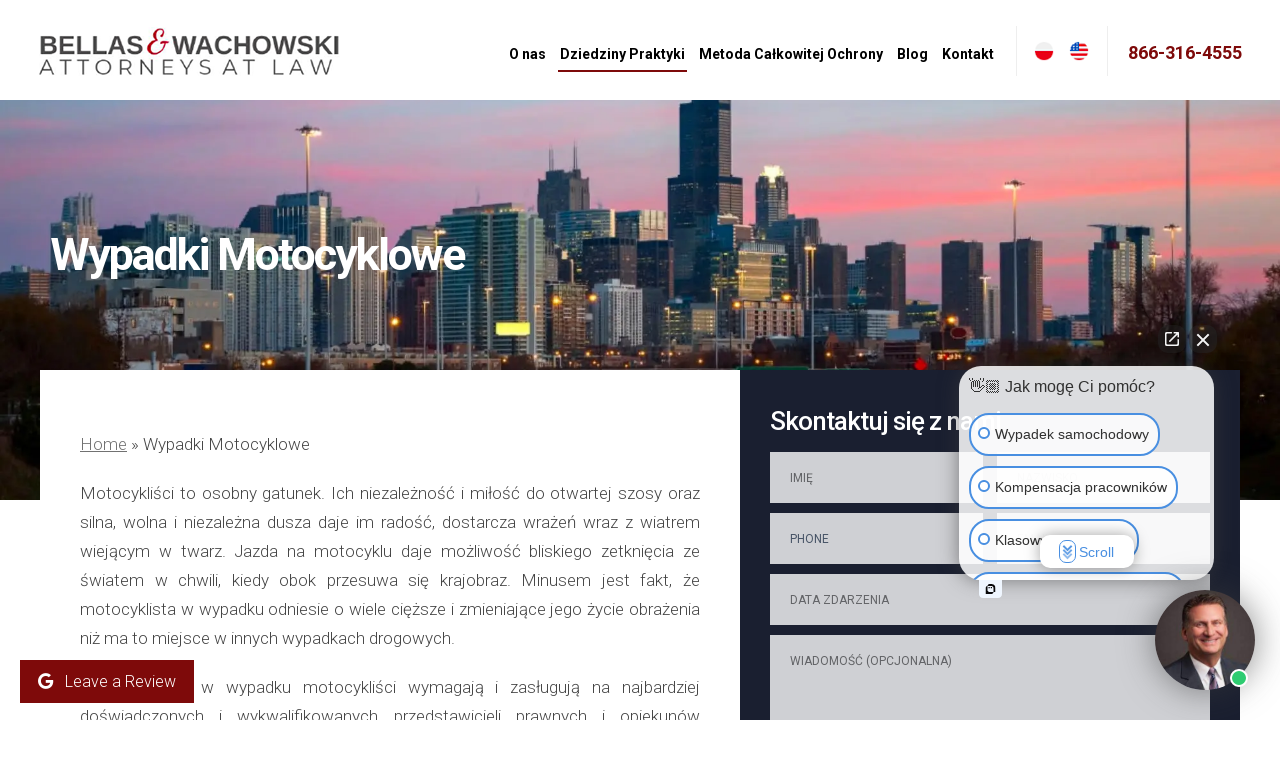

--- FILE ---
content_type: text/html; charset=UTF-8
request_url: https://www.piotrwachowski.com/pl/wypadki-motocyklowe/
body_size: 16152
content:
<!DOCTYPE html PUBLIC "-//W3C//DTD XHTML 1.0 Transitional//EN" "http://www.w3.org/TR/xhtml1/DTD/xhtml1-transitional.dtd">
<html xmlns="http://www.w3.org/1999/xhtml" lang="pl-PL">
<head profile="http://gmpg.org/xfn/11">
<!-- Google Tag Manager -->
<script>(function(w,d,s,l,i){w[l]=w[l]||[];w[l].push({'gtm.start':
new Date().getTime(),event:'gtm.js'});var f=d.getElementsByTagName(s)[0],
j=d.createElement(s),dl=l!='dataLayer'?'&l='+l:'';j.async=true;j.src=
'https://www.googletagmanager.com/gtm.js?id='+i+dl;f.parentNode.insertBefore(j,f);
})(window,document,'script','dataLayer','GTM-P5N4R6Z');</script>
<!-- End Google Tag Manager -->
<script>
document.addEventListener( 'wpcf7mailsent', function( event ) {
gtag('event', 'Submit Form', {'event_category': 'Contact'});
}, false );
</script>
<meta http-equiv="Content-Type" content="text/html; charset=UTF-8" />
<title>Wypadki Motocyklowe - Polski Adwokat Chicago</title>
<link href="https://fonts.googleapis.com/css?family=Roboto:100,100i,300,300i,400,400i,500,500i,700,700i,900,900i&display=swap" rel="stylesheet">
<link rel="pingback" href="https://www.piotrwachowski.com/xmlrpc.php" />
<meta name="viewport" content="width=device-width, initial-scale=1.0, maximum-scale=1.0" />
<meta name='robots' content='index, follow, max-image-preview:large, max-snippet:-1, max-video-preview:-1' />
<style>img:is([sizes="auto" i], [sizes^="auto," i]) { contain-intrinsic-size: 3000px 1500px }</style>
<!-- This site is optimized with the Yoast SEO plugin v25.7 - https://yoast.com/wordpress/plugins/seo/ -->
<link rel="canonical" href="https://www.piotrwachowski.com/pl/wypadki-motocyklowe/" />
<meta property="og:locale" content="pl_PL" />
<meta property="og:type" content="article" />
<meta property="og:title" content="Wypadki Motocyklowe - Polski Adwokat Chicago" />
<meta property="og:description" content="Motocykliści to osobny gatunek. Ich niezależność i miłość do otwartej szosy oraz silna, wolna i niezależna dusza daje im radość, dostarcza wrażeń wraz z wiatrem wiejącym w twarz. Jazda na motocyklu daje możliwość bliskiego zetknięcia ze światem w chwili, kiedy obok przesuwa się krajobraz. Minusem jest fakt, że motocyklista w wypadku odniesie o wiele cięższe [&hellip;]" />
<meta property="og:url" content="https://www.piotrwachowski.com/pl/wypadki-motocyklowe/" />
<meta property="og:site_name" content="Polski Adwokat Chicago" />
<meta property="article:modified_time" content="2020-11-12T18:31:22+00:00" />
<meta name="twitter:card" content="summary_large_image" />
<meta name="twitter:label1" content="Szacowany czas czytania" />
<meta name="twitter:data1" content="2 minutes" />
<script type="application/ld+json" class="yoast-schema-graph">{"@context":"https://schema.org","@graph":[{"@type":"WebPage","@id":"https://www.piotrwachowski.com/pl/wypadki-motocyklowe/","url":"https://www.piotrwachowski.com/pl/wypadki-motocyklowe/","name":"Wypadki Motocyklowe - Polski Adwokat Chicago","isPartOf":{"@id":"https://www.piotrwachowski.com/pl/#website"},"datePublished":"2019-10-31T15:18:52+00:00","dateModified":"2020-11-12T18:31:22+00:00","breadcrumb":{"@id":"https://www.piotrwachowski.com/pl/wypadki-motocyklowe/#breadcrumb"},"inLanguage":"pl-PL","potentialAction":[{"@type":"ReadAction","target":["https://www.piotrwachowski.com/pl/wypadki-motocyklowe/"]}]},{"@type":"BreadcrumbList","@id":"https://www.piotrwachowski.com/pl/wypadki-motocyklowe/#breadcrumb","itemListElement":[{"@type":"ListItem","position":1,"name":"Home","item":"https://www.piotrwachowski.com/pl/"},{"@type":"ListItem","position":2,"name":"Wypadki Motocyklowe"}]},{"@type":"WebSite","@id":"https://www.piotrwachowski.com/pl/#website","url":"https://www.piotrwachowski.com/pl/","name":"Polski Adwokat Chicago","description":"","potentialAction":[{"@type":"SearchAction","target":{"@type":"EntryPoint","urlTemplate":"https://www.piotrwachowski.com/pl/?s={search_term_string}"},"query-input":{"@type":"PropertyValueSpecification","valueRequired":true,"valueName":"search_term_string"}}],"inLanguage":"pl-PL"}]}</script>
<!-- / Yoast SEO plugin. -->
<link rel='dns-prefetch' href='//cdnjs.cloudflare.com' />
<link rel="alternate" type="application/rss+xml" title="Polski Adwokat Chicago &raquo; Feed" href="https://www.piotrwachowski.com/pl/feed/" />
<link rel="alternate" type="application/rss+xml" title="Polski Adwokat Chicago &raquo; Comments Feed" href="https://www.piotrwachowski.com/pl/comments/feed/" />
<!-- <link rel='stylesheet' id='wp-block-library-css' href='https://www.piotrwachowski.com/wp-includes/css/dist/block-library/style.min.css?ver=7a93281da88ef880a12eb147cc74b778' type='text/css' media='all' /> -->
<link rel="stylesheet" type="text/css" href="//www.piotrwachowski.com/wp-content/cache/wpfc-minified/l0um7mfd/bnaix.css" media="all"/>
<style id='classic-theme-styles-inline-css' type='text/css'>
/*! This file is auto-generated */
.wp-block-button__link{color:#fff;background-color:#32373c;border-radius:9999px;box-shadow:none;text-decoration:none;padding:calc(.667em + 2px) calc(1.333em + 2px);font-size:1.125em}.wp-block-file__button{background:#32373c;color:#fff;text-decoration:none}
</style>
<style id='global-styles-inline-css' type='text/css'>
:root{--wp--preset--aspect-ratio--square: 1;--wp--preset--aspect-ratio--4-3: 4/3;--wp--preset--aspect-ratio--3-4: 3/4;--wp--preset--aspect-ratio--3-2: 3/2;--wp--preset--aspect-ratio--2-3: 2/3;--wp--preset--aspect-ratio--16-9: 16/9;--wp--preset--aspect-ratio--9-16: 9/16;--wp--preset--color--black: #000000;--wp--preset--color--cyan-bluish-gray: #abb8c3;--wp--preset--color--white: #ffffff;--wp--preset--color--pale-pink: #f78da7;--wp--preset--color--vivid-red: #cf2e2e;--wp--preset--color--luminous-vivid-orange: #ff6900;--wp--preset--color--luminous-vivid-amber: #fcb900;--wp--preset--color--light-green-cyan: #7bdcb5;--wp--preset--color--vivid-green-cyan: #00d084;--wp--preset--color--pale-cyan-blue: #8ed1fc;--wp--preset--color--vivid-cyan-blue: #0693e3;--wp--preset--color--vivid-purple: #9b51e0;--wp--preset--gradient--vivid-cyan-blue-to-vivid-purple: linear-gradient(135deg,rgba(6,147,227,1) 0%,rgb(155,81,224) 100%);--wp--preset--gradient--light-green-cyan-to-vivid-green-cyan: linear-gradient(135deg,rgb(122,220,180) 0%,rgb(0,208,130) 100%);--wp--preset--gradient--luminous-vivid-amber-to-luminous-vivid-orange: linear-gradient(135deg,rgba(252,185,0,1) 0%,rgba(255,105,0,1) 100%);--wp--preset--gradient--luminous-vivid-orange-to-vivid-red: linear-gradient(135deg,rgba(255,105,0,1) 0%,rgb(207,46,46) 100%);--wp--preset--gradient--very-light-gray-to-cyan-bluish-gray: linear-gradient(135deg,rgb(238,238,238) 0%,rgb(169,184,195) 100%);--wp--preset--gradient--cool-to-warm-spectrum: linear-gradient(135deg,rgb(74,234,220) 0%,rgb(151,120,209) 20%,rgb(207,42,186) 40%,rgb(238,44,130) 60%,rgb(251,105,98) 80%,rgb(254,248,76) 100%);--wp--preset--gradient--blush-light-purple: linear-gradient(135deg,rgb(255,206,236) 0%,rgb(152,150,240) 100%);--wp--preset--gradient--blush-bordeaux: linear-gradient(135deg,rgb(254,205,165) 0%,rgb(254,45,45) 50%,rgb(107,0,62) 100%);--wp--preset--gradient--luminous-dusk: linear-gradient(135deg,rgb(255,203,112) 0%,rgb(199,81,192) 50%,rgb(65,88,208) 100%);--wp--preset--gradient--pale-ocean: linear-gradient(135deg,rgb(255,245,203) 0%,rgb(182,227,212) 50%,rgb(51,167,181) 100%);--wp--preset--gradient--electric-grass: linear-gradient(135deg,rgb(202,248,128) 0%,rgb(113,206,126) 100%);--wp--preset--gradient--midnight: linear-gradient(135deg,rgb(2,3,129) 0%,rgb(40,116,252) 100%);--wp--preset--font-size--small: 13px;--wp--preset--font-size--medium: 20px;--wp--preset--font-size--large: 36px;--wp--preset--font-size--x-large: 42px;--wp--preset--spacing--20: 0.44rem;--wp--preset--spacing--30: 0.67rem;--wp--preset--spacing--40: 1rem;--wp--preset--spacing--50: 1.5rem;--wp--preset--spacing--60: 2.25rem;--wp--preset--spacing--70: 3.38rem;--wp--preset--spacing--80: 5.06rem;--wp--preset--shadow--natural: 6px 6px 9px rgba(0, 0, 0, 0.2);--wp--preset--shadow--deep: 12px 12px 50px rgba(0, 0, 0, 0.4);--wp--preset--shadow--sharp: 6px 6px 0px rgba(0, 0, 0, 0.2);--wp--preset--shadow--outlined: 6px 6px 0px -3px rgba(255, 255, 255, 1), 6px 6px rgba(0, 0, 0, 1);--wp--preset--shadow--crisp: 6px 6px 0px rgba(0, 0, 0, 1);}:where(.is-layout-flex){gap: 0.5em;}:where(.is-layout-grid){gap: 0.5em;}body .is-layout-flex{display: flex;}.is-layout-flex{flex-wrap: wrap;align-items: center;}.is-layout-flex > :is(*, div){margin: 0;}body .is-layout-grid{display: grid;}.is-layout-grid > :is(*, div){margin: 0;}:where(.wp-block-columns.is-layout-flex){gap: 2em;}:where(.wp-block-columns.is-layout-grid){gap: 2em;}:where(.wp-block-post-template.is-layout-flex){gap: 1.25em;}:where(.wp-block-post-template.is-layout-grid){gap: 1.25em;}.has-black-color{color: var(--wp--preset--color--black) !important;}.has-cyan-bluish-gray-color{color: var(--wp--preset--color--cyan-bluish-gray) !important;}.has-white-color{color: var(--wp--preset--color--white) !important;}.has-pale-pink-color{color: var(--wp--preset--color--pale-pink) !important;}.has-vivid-red-color{color: var(--wp--preset--color--vivid-red) !important;}.has-luminous-vivid-orange-color{color: var(--wp--preset--color--luminous-vivid-orange) !important;}.has-luminous-vivid-amber-color{color: var(--wp--preset--color--luminous-vivid-amber) !important;}.has-light-green-cyan-color{color: var(--wp--preset--color--light-green-cyan) !important;}.has-vivid-green-cyan-color{color: var(--wp--preset--color--vivid-green-cyan) !important;}.has-pale-cyan-blue-color{color: var(--wp--preset--color--pale-cyan-blue) !important;}.has-vivid-cyan-blue-color{color: var(--wp--preset--color--vivid-cyan-blue) !important;}.has-vivid-purple-color{color: var(--wp--preset--color--vivid-purple) !important;}.has-black-background-color{background-color: var(--wp--preset--color--black) !important;}.has-cyan-bluish-gray-background-color{background-color: var(--wp--preset--color--cyan-bluish-gray) !important;}.has-white-background-color{background-color: var(--wp--preset--color--white) !important;}.has-pale-pink-background-color{background-color: var(--wp--preset--color--pale-pink) !important;}.has-vivid-red-background-color{background-color: var(--wp--preset--color--vivid-red) !important;}.has-luminous-vivid-orange-background-color{background-color: var(--wp--preset--color--luminous-vivid-orange) !important;}.has-luminous-vivid-amber-background-color{background-color: var(--wp--preset--color--luminous-vivid-amber) !important;}.has-light-green-cyan-background-color{background-color: var(--wp--preset--color--light-green-cyan) !important;}.has-vivid-green-cyan-background-color{background-color: var(--wp--preset--color--vivid-green-cyan) !important;}.has-pale-cyan-blue-background-color{background-color: var(--wp--preset--color--pale-cyan-blue) !important;}.has-vivid-cyan-blue-background-color{background-color: var(--wp--preset--color--vivid-cyan-blue) !important;}.has-vivid-purple-background-color{background-color: var(--wp--preset--color--vivid-purple) !important;}.has-black-border-color{border-color: var(--wp--preset--color--black) !important;}.has-cyan-bluish-gray-border-color{border-color: var(--wp--preset--color--cyan-bluish-gray) !important;}.has-white-border-color{border-color: var(--wp--preset--color--white) !important;}.has-pale-pink-border-color{border-color: var(--wp--preset--color--pale-pink) !important;}.has-vivid-red-border-color{border-color: var(--wp--preset--color--vivid-red) !important;}.has-luminous-vivid-orange-border-color{border-color: var(--wp--preset--color--luminous-vivid-orange) !important;}.has-luminous-vivid-amber-border-color{border-color: var(--wp--preset--color--luminous-vivid-amber) !important;}.has-light-green-cyan-border-color{border-color: var(--wp--preset--color--light-green-cyan) !important;}.has-vivid-green-cyan-border-color{border-color: var(--wp--preset--color--vivid-green-cyan) !important;}.has-pale-cyan-blue-border-color{border-color: var(--wp--preset--color--pale-cyan-blue) !important;}.has-vivid-cyan-blue-border-color{border-color: var(--wp--preset--color--vivid-cyan-blue) !important;}.has-vivid-purple-border-color{border-color: var(--wp--preset--color--vivid-purple) !important;}.has-vivid-cyan-blue-to-vivid-purple-gradient-background{background: var(--wp--preset--gradient--vivid-cyan-blue-to-vivid-purple) !important;}.has-light-green-cyan-to-vivid-green-cyan-gradient-background{background: var(--wp--preset--gradient--light-green-cyan-to-vivid-green-cyan) !important;}.has-luminous-vivid-amber-to-luminous-vivid-orange-gradient-background{background: var(--wp--preset--gradient--luminous-vivid-amber-to-luminous-vivid-orange) !important;}.has-luminous-vivid-orange-to-vivid-red-gradient-background{background: var(--wp--preset--gradient--luminous-vivid-orange-to-vivid-red) !important;}.has-very-light-gray-to-cyan-bluish-gray-gradient-background{background: var(--wp--preset--gradient--very-light-gray-to-cyan-bluish-gray) !important;}.has-cool-to-warm-spectrum-gradient-background{background: var(--wp--preset--gradient--cool-to-warm-spectrum) !important;}.has-blush-light-purple-gradient-background{background: var(--wp--preset--gradient--blush-light-purple) !important;}.has-blush-bordeaux-gradient-background{background: var(--wp--preset--gradient--blush-bordeaux) !important;}.has-luminous-dusk-gradient-background{background: var(--wp--preset--gradient--luminous-dusk) !important;}.has-pale-ocean-gradient-background{background: var(--wp--preset--gradient--pale-ocean) !important;}.has-electric-grass-gradient-background{background: var(--wp--preset--gradient--electric-grass) !important;}.has-midnight-gradient-background{background: var(--wp--preset--gradient--midnight) !important;}.has-small-font-size{font-size: var(--wp--preset--font-size--small) !important;}.has-medium-font-size{font-size: var(--wp--preset--font-size--medium) !important;}.has-large-font-size{font-size: var(--wp--preset--font-size--large) !important;}.has-x-large-font-size{font-size: var(--wp--preset--font-size--x-large) !important;}
:where(.wp-block-post-template.is-layout-flex){gap: 1.25em;}:where(.wp-block-post-template.is-layout-grid){gap: 1.25em;}
:where(.wp-block-columns.is-layout-flex){gap: 2em;}:where(.wp-block-columns.is-layout-grid){gap: 2em;}
:root :where(.wp-block-pullquote){font-size: 1.5em;line-height: 1.6;}
</style>
<!-- <link rel='stylesheet' id='contact-form-7-css' href='https://www.piotrwachowski.com/wp-content/plugins/contact-form-7/includes/css/styles.css?ver=6.1.1' type='text/css' media='all' /> -->
<!-- <link rel='stylesheet' id='brb-public-main-css-css' href='https://www.piotrwachowski.com/wp-content/plugins/business-reviews-bundle/assets/css/public-main.css?ver=1.9.14' type='text/css' media='all' /> -->
<!-- <link rel='stylesheet' id='grw-public-main-css-css' href='https://www.piotrwachowski.com/wp-content/plugins/widget-google-reviews/assets/css/public-main.css?ver=6.4' type='text/css' media='all' /> -->
<link rel="stylesheet" type="text/css" href="//www.piotrwachowski.com/wp-content/cache/wpfc-minified/dqrljmod/bnaix.css" media="all"/>
<link rel='stylesheet' id='font-awesome-css' href='https://cdnjs.cloudflare.com/ajax/libs/font-awesome/6.6.0/css/all.min.css?ver=3.6' type='text/css' media='all' />
<!-- <link rel='stylesheet' id='slicknav-css' href='https://www.piotrwachowski.com/wp-content/themes/click5-wp/css/slicknav.css?ver=3.6' type='text/css' media='all' /> -->
<!-- <link rel='stylesheet' id='modal-video-css' href='https://www.piotrwachowski.com/wp-content/themes/click5-wp/css/modal-video.min.css?ver=3.6' type='text/css' media='all' /> -->
<!-- <link rel='stylesheet' id='click5-style-css' href='https://www.piotrwachowski.com/wp-content/themes/click5-wp/style.css?ver=3.64' type='text/css' media='all' /> -->
<!-- <link rel='stylesheet' id='click5-responsive-css' href='https://www.piotrwachowski.com/wp-content/themes/click5-wp/responsive.css?ver=3.64' type='text/css' media='all' /> -->
<!-- <link rel='stylesheet' id='lf-css_style-css' href='https://www.piotrwachowski.com/?lf-css=1&#038;ver=1.0.2' type='text/css' media='all' /> -->
<link rel="stylesheet" type="text/css" href="//www.piotrwachowski.com/wp-content/cache/wpfc-minified/7ah0884p/bnaix.css" media="all"/>
<script type="text/javascript" id="brb-public-main-js-js-extra">
/* <![CDATA[ */
var brb_vars = {"ajaxurl":"https:\/\/www.piotrwachowski.com\/wp-admin\/admin-ajax.php","gavatar":"https:\/\/www.piotrwachowski.com\/wp-content\/plugins\/business-reviews-bundle\/assets\/img\/google_avatar.png"};
/* ]]> */
</script>
<script src='//www.piotrwachowski.com/wp-content/cache/wpfc-minified/2pnd1062/bnaix.js' type="text/javascript"></script>
<!-- <script type="text/javascript" defer="defer" src="https://www.piotrwachowski.com/wp-content/plugins/business-reviews-bundle/assets/js/public-main.js?ver=1.9.14" id="brb-public-main-js-js"></script> -->
<!-- <script type="text/javascript" defer="defer" src="https://www.piotrwachowski.com/wp-content/plugins/widget-google-reviews/assets/js/public-main.js?ver=6.4" id="grw-public-main-js-js"></script> -->
<!-- <script type="text/javascript" src="https://www.piotrwachowski.com/wp-includes/js/jquery/jquery.min.js?ver=3.7.1" id="jquery-core-js"></script> -->
<!-- <script type="text/javascript" src="https://www.piotrwachowski.com/wp-includes/js/jquery/jquery-migrate.min.js?ver=3.4.1" id="jquery-migrate-js"></script> -->
<link rel="https://api.w.org/" href="https://www.piotrwachowski.com/wp-json/" /><link rel="alternate" title="JSON" type="application/json" href="https://www.piotrwachowski.com/wp-json/wp/v2/pages/468" /><link rel="alternate" title="oEmbed (JSON)" type="application/json+oembed" href="https://www.piotrwachowski.com/wp-json/oembed/1.0/embed?url=https%3A%2F%2Fwww.piotrwachowski.com%2Fpl%2Fwypadki-motocyklowe%2F" />
<link rel="alternate" title="oEmbed (XML)" type="text/xml+oembed" href="https://www.piotrwachowski.com/wp-json/oembed/1.0/embed?url=https%3A%2F%2Fwww.piotrwachowski.com%2Fpl%2Fwypadki-motocyklowe%2F&#038;format=xml" />
<!-- Meta Pixel Code -->
<script type='text/javascript'>
!function(f,b,e,v,n,t,s){if(f.fbq)return;n=f.fbq=function(){n.callMethod?
n.callMethod.apply(n,arguments):n.queue.push(arguments)};if(!f._fbq)f._fbq=n;
n.push=n;n.loaded=!0;n.version='2.0';n.queue=[];t=b.createElement(e);t.async=!0;
t.src=v;s=b.getElementsByTagName(e)[0];s.parentNode.insertBefore(t,s)}(window,
document,'script','https://connect.facebook.net/en_US/fbevents.js?v=next');
</script>
<!-- End Meta Pixel Code -->
<script type='text/javascript'>var url = window.location.origin + '?ob=open-bridge';
fbq('set', 'openbridge', '1023795768490226', url);
fbq('init', '1023795768490226', {}, {
"agent": "wordpress-6.8.2-4.1.4"
})</script><script type='text/javascript'>
fbq('track', 'PageView', []);
</script><noscript><style>.lazyload[data-src]{display:none !important;}</style></noscript><style>.lazyload{background-image:none !important;}.lazyload:before{background-image:none !important;}</style>		<style type="text/css" id="wp-custom-css">
.grecaptcha-badge{
visibility: collapse !important;  
}
.page-template-page-contact .contact .related-posts-title, .page-template-page-contact .contact .similar-posts{
display:none
}
.page-id-407 .hero.hero-sub{
background-position: 93% 50% !important;
}		</style>
<!-- Global site tag (gtag.js) - Google Analytics -->
<script async src="https://www.googletagmanager.com/gtag/js?id=UA-24215872-30"></script>
<script>
window.dataLayer = window.dataLayer || [];
function gtag(){dataLayer.push(arguments);}
gtag('js', new Date());
gtag('config', 'UA-24215872-30');
</script>
<!-- Facebook Pixel Code -->
<script>
!function(f,b,e,v,n,t,s)
{if(f.fbq)return;n=f.fbq=function(){n.callMethod?
n.callMethod.apply(n,arguments):n.queue.push(arguments)};
if(!f._fbq)f._fbq=n;n.push=n;n.loaded=!0;n.version='2.0';
n.queue=[];t=b.createElement(e);t.async=!0;
t.src=v;s=b.getElementsByTagName(e)[0];
s.parentNode.insertBefore(t,s)}(window, document,'script',
'https://connect.facebook.net/en_US/fbevents.js');
fbq('init', '595285927906693');
fbq('track', 'PageView');
</script>
<noscript><img height="1" width="1" style="display:none"
src="https://www.facebook.com/tr?id=595285927906693&ev=PageView&noscript=1"
/></noscript>
<!-- End Facebook Pixel Code -->
<script type="application/ld+json">
{
"@context" : "http://schema.org",
"@type" : "LocalBusiness",
"name" : "Bellas & Wachowski - Attorneys at Law",
"url" : "https://www.piotrwachowski.com/",
"sameAs" : ["https://www.facebook.com/Bellas-Wachowski-Attorneys-at-Law-357562503566/", "https://twitter.com/peter49090711", "https://www.linkedin.com/in/peter-wachowski-60310620", "https://lawyers.justia.com/firm/bellas-wachowski-13831"],
"image": "https://www.piotrwachowski.com/images/justia-polish-bellas-wachowski-com.png",
"priceRange": "$",
"legalName" : "Bellas & Wachowski - Attorneys at Law",
"address":[
{ "@type": "PostalAddress", "addressCountry": "United States", "addressLocality": "IL", "addressRegion": "Park Ridge", "postalCode": "60068", "streetAddress": "15 N Northwest Hwy","telephone" : "847.823.9039" }
,
{ "@type": "PostalAddress", "addressCountry": "United States", "addressLocality": "IL", "addressRegion": "Chicago", "postalCode": "60641", "streetAddress": "5528 W Belmont Ave","telephone" : "847.823.9039" }
]
}
</script>
<script type="text/javascript" src="//script.crazyegg.com/pages/scripts/0037/3026.js" async="async"></script>
</head>
<!-- Google Tag Manager (noscript) -->
<noscript><iframe src="https://www.googletagmanager.com/ns.html?id=GTM-P5N4R6Z"
height="0" width="0" style="display:none;visibility:hidden"></iframe></noscript>
<!-- End Google Tag Manager (noscript) -->
<body data-rsssl=1 class="wp-singular page-template-default page page-id-468 wp-theme-click5-wp">
<div id="header">
<div class="wrap">
<div id="logo"><a href="https://www.piotrwachowski.com/pl/" title="Bellas & Wachowski | Attorneys At Law"></a></div>
<div id="head-box">
<div id="nav"><div class="menu-main-navigation-container"><ul id="menu-main-navigation" class="menu"><li id="menu-item-110" class="menu-item menu-item-type-post_type menu-item-object-page menu-item-110"><a href="https://www.piotrwachowski.com/pl/o-nas/">O nas</a></li>
<li id="menu-item-111" class="pa-menu menu-item menu-item-type-post_type menu-item-object-page current-menu-ancestor current_page_ancestor menu-item-has-children menu-item-111"><a href="https://www.piotrwachowski.com/pl/dziedziny-praktyki/">Dziedziny Praktyki</a>
<ul class="sub-menu">
<li id="menu-item-142" class="header-link header-link-not menu-item menu-item-type-post_type menu-item-object-page menu-item-has-children menu-item-142"><a href="https://www.piotrwachowski.com/pl/osobiste-obrazenia-cielesne/">Osobiste obrażenia cielesne</a>
<ul class="sub-menu">
<li id="menu-item-389" class="menu-item menu-item-type-post_type menu-item-object-page menu-item-389"><a href="https://www.piotrwachowski.com/pl/wypadki-samochodowe/">Wypadki Samochodowe</a></li>
<li id="menu-item-388" class="menu-item menu-item-type-post_type menu-item-object-page menu-item-388"><a href="https://www.piotrwachowski.com/pl/wypadki-budowlane/">Wypadki Budowlane</a></li>
<li id="menu-item-387" class="menu-item menu-item-type-post_type menu-item-object-page menu-item-387"><a href="https://www.piotrwachowski.com/pl/dachowania-pojazdow-typu-suv/">Dachowania Pojazdów typu SUV</a></li>
<li id="menu-item-386" class="menu-item menu-item-type-post_type menu-item-object-page menu-item-386"><a href="https://www.piotrwachowski.com/pl/akty-prawne-i-artykuly/">Akty prawne i Artykuły</a></li>
<li id="menu-item-385" class="menu-item menu-item-type-post_type menu-item-object-page menu-item-385"><a href="https://www.piotrwachowski.com/pl/zaniedbanie/">Zaniedbanie</a></li>
<li id="menu-item-384" class="menu-item menu-item-type-post_type menu-item-object-page menu-item-384"><a href="https://www.piotrwachowski.com/pl/odszkodowania-za-obrazenia-cielesne/">Odszkodowania za Obrażenia Cielesne</a></li>
<li id="menu-item-383" class="menu-item menu-item-type-post_type menu-item-object-page menu-item-383"><a href="https://www.piotrwachowski.com/pl/odpowiedzialnosc-za-produkt/">Odpowiedzialność za produkt</a></li>
<li id="menu-item-382" class="menu-item menu-item-type-post_type menu-item-object-page menu-item-382"><a href="https://www.piotrwachowski.com/pl/zamierzona-szkoda-wobec-osoby-lub-mienia/">Zamierzona szkoda wobec osoby lub mienia</a></li>
<li id="menu-item-381" class="menu-item menu-item-type-post_type menu-item-object-page menu-item-381"><a href="https://www.piotrwachowski.com/pl/obrazenia-kregoslupa-sci/">Obrażenia kręgosłupa (SCI)</a></li>
<li id="menu-item-380" class="menu-item menu-item-type-post_type menu-item-object-page menu-item-380"><a href="https://www.piotrwachowski.com/pl/porazenie-mozgowe/">Porażenie mózgowe</a></li>
<li id="menu-item-379" class="menu-item menu-item-type-post_type menu-item-object-page menu-item-379"><a href="https://www.piotrwachowski.com/pl/traumatyczny-uraz-mozgu/">Traumatyczny uraz mózgu</a></li>
<li id="menu-item-378" class="menu-item menu-item-type-post_type menu-item-object-page menu-item-378"><a href="https://www.piotrwachowski.com/pl/pogryzienie-przez-psa/">Pogryzienie Przez Psa</a></li>
<li id="menu-item-377" class="menu-item menu-item-type-post_type menu-item-object-page menu-item-377"><a href="https://www.piotrwachowski.com/pl/upadek/">Upadek</a></li>
<li id="menu-item-376" class="menu-item menu-item-type-post_type menu-item-object-page menu-item-376"><a href="https://www.piotrwachowski.com/pl/ofiary-poparze/">Ofiary poparzeń</a></li>
<li id="menu-item-375" class="menu-item menu-item-type-post_type menu-item-object-page menu-item-375"><a href="https://www.piotrwachowski.com/pl/niezabezpieczony-teren/">Niezabezpieczony Teren</a></li>
<li id="menu-item-374" class="menu-item menu-item-type-post_type menu-item-object-page menu-item-374"><a href="https://www.piotrwachowski.com/pl/sledztwo-w-zaniedbaniu-zapewnienia-bezpieczenstwa/">Śledztwo W Zaniedbaniu Zapewnienia Bezpieczeństwa</a></li>
<li id="menu-item-373" class="menu-item menu-item-type-post_type menu-item-object-page menu-item-373"><a href="https://www.piotrwachowski.com/pl/wypadki-z-udzialem-pieszych/">Wypadki Z Udziałem Pieszych</a></li>
<li id="menu-item-372" class="menu-item menu-item-type-post_type menu-item-object-page menu-item-372"><a href="https://www.piotrwachowski.com/pl/wypadki-przy-pracy/">Wypadki Przy Pracy</a></li>
<li id="menu-item-371" class="menu-item menu-item-type-post_type menu-item-object-page menu-item-371"><a href="https://www.piotrwachowski.com/pl/zaniedbania-w-domach-opieki/">Zaniedbania W Domach Opieki</a></li>
</ul>
</li>
<li id="menu-item-141" class="header-link header-link-not menu-item menu-item-type-post_type menu-item-object-page menu-item-has-children menu-item-141"><a href="https://www.piotrwachowski.com/pl/odszkodowanie-pracownicze/">Odszkodowanie pracownicze</a>
<ul class="sub-menu">
<li id="menu-item-175" class="menu-item menu-item-type-post_type menu-item-object-page menu-item-175"><a href="https://www.piotrwachowski.com/pl/zglaszanie-wypadku-lub-obrazen-cielesnych/">Zgłaszanie wypadku lub obrażeń cielesnych</a></li>
<li id="menu-item-174" class="menu-item menu-item-type-post_type menu-item-object-page menu-item-174"><a href="https://www.piotrwachowski.com/pl/zglaszanie-sprawy-do-komisji/">Zgłaszanie sprawy do Komisji</a></li>
<li id="menu-item-173" class="menu-item menu-item-type-post_type menu-item-object-page menu-item-173"><a href="https://www.piotrwachowski.com/pl/rozwiazywanie-sporu-przez-komisje/">Rozwiązywanie sporu przez Komisję</a></li>
<li id="menu-item-172" class="menu-item menu-item-type-post_type menu-item-object-page menu-item-172"><a href="https://www.piotrwachowski.com/pl/swiadczenia-medyczne/">Świadczenia Medyczne</a></li>
<li id="menu-item-171" class="menu-item menu-item-type-post_type menu-item-object-page menu-item-171"><a href="https://www.piotrwachowski.com/pl/odszkodowanie-za-okresowa-pelna-niepelnosprawnosc-ttd/">Odszkodowanie za Okresową Pełną Niepełnosprawność (TTD)</a></li>
<li id="menu-item-170" class="menu-item menu-item-type-post_type menu-item-object-page menu-item-170"><a href="https://www.piotrwachowski.com/pl/odszkodowanie-za-okresowa-czesciowa-niepelnosprawnosc-tpd/">Odszkodowanie za Okresową Częściową Niepełnosprawność (TPD)</a></li>
<li id="menu-item-169" class="menu-item menu-item-type-post_type menu-item-object-page menu-item-169"><a href="https://www.piotrwachowski.com/pl/rehabilitacja-zawodowa-alimentacyjna/">Rehabilitacja zawodowa/alimentacyjna</a></li>
<li id="menu-item-168" class="menu-item menu-item-type-post_type menu-item-object-page menu-item-168"><a href="https://www.piotrwachowski.com/pl/odszkodowanie-za-trwala-czesciowa-niepelnosprawnosc-ppd/">Odszkodowanie za Trwałą Częściową Niepełnosprawność (PPD)</a></li>
<li id="menu-item-167" class="menu-item menu-item-type-post_type menu-item-object-page menu-item-167"><a href="https://www.piotrwachowski.com/pl/odszkodowanie-za-trwala-pelna-niepelnosprawnosc-ptd/">Odszkodowanie za Trwałą Pełną Niepełnosprawność (PTD)</a></li>
<li id="menu-item-166" class="menu-item menu-item-type-post_type menu-item-object-page menu-item-166"><a href="https://www.piotrwachowski.com/pl/odszkodowanie-w-przypadku-smierci/">Odszkodowanie w przypadku śmierci</a></li>
</ul>
</li>
<li id="menu-item-135" class="header-link header-link-not menu-item menu-item-type-post_type menu-item-object-page current-menu-ancestor current-menu-parent current_page_parent current_page_ancestor menu-item-has-children menu-item-135"><a href="https://www.piotrwachowski.com/pl/ustawodawstwo-dla-wypadkow/">Ustawodawstwo dla wypadków</a>
<ul class="sub-menu">
<li id="menu-item-484" class="menu-item menu-item-type-post_type menu-item-object-page menu-item-484"><a href="https://www.piotrwachowski.com/pl/wypadek-rowerowy/">Wypadek Rowerowy</a></li>
<li id="menu-item-483" class="menu-item menu-item-type-post_type menu-item-object-page menu-item-483"><a href="https://www.piotrwachowski.com/pl/odszkodowanie-wypadki-samochodowe-chicago/">Odszkodowanie Wypadki Samochodowe Chicago</a></li>
<li id="menu-item-482" class="menu-item menu-item-type-post_type menu-item-object-page current-menu-item page_item page-item-468 current_page_item menu-item-482"><a href="https://www.piotrwachowski.com/pl/wypadki-motocyklowe/" aria-current="page">Wypadki Motocyklowe</a></li>
<li id="menu-item-481" class="menu-item menu-item-type-post_type menu-item-object-page menu-item-481"><a href="https://www.piotrwachowski.com/pl/wypadki-z-udzialem-ciezarowek/">Wypadki Z Udziałem Ciężarówek</a></li>
<li id="menu-item-480" class="menu-item menu-item-type-post_type menu-item-object-page menu-item-480"><a href="https://www.piotrwachowski.com/pl/wypadki-lotnicze/">Wypadki Lotnicze</a></li>
<li id="menu-item-479" class="menu-item menu-item-type-post_type menu-item-object-page menu-item-479"><a href="https://www.piotrwachowski.com/pl/poszkodowani-pasazerowie/">Poszkodowani Pasażerowie</a></li>
<li id="menu-item-478" class="menu-item menu-item-type-post_type menu-item-object-page menu-item-478"><a href="https://www.piotrwachowski.com/pl/najczesciej-zadawane-pytania-po-wypadku/">Najczęściej Zadawane Pytania Po Wypadku</a></li>
</ul>
</li>
<li id="menu-item-134" class="header-link header-link-not menu-item menu-item-type-post_type menu-item-object-page menu-item-has-children menu-item-134"><a href="https://www.piotrwachowski.com/pl/bezprawne-spowodowanie-smierci/">Bezprawne spowodowanie śmierci</a>
<ul class="sub-menu">
<li id="menu-item-490" class="menu-item menu-item-type-post_type menu-item-object-page menu-item-490"><a href="https://www.piotrwachowski.com/pl/najczesciej-zadawane-pytania-o-o-bezprawnie-spowodowanej-smierci/">Najczęściej Zadawane Pytania O O Bezprawnie Spowodowanej Śmierci</a></li>
<li id="menu-item-489" class="menu-item menu-item-type-post_type menu-item-object-page menu-item-489"><a href="https://www.piotrwachowski.com/pl/kolejnosc/">Kolejność</a></li>
</ul>
</li>
<li id="menu-item-138" class="header-link header-link-not menu-item menu-item-type-post_type menu-item-object-page menu-item-138"><a href="https://www.piotrwachowski.com/pl/disability-social-security/">Disability/social security</a></li>
<li id="menu-item-136" class="header-link header-link-not menu-item menu-item-type-post_type menu-item-object-page menu-item-136"><a href="https://www.piotrwachowski.com/pl/choroby-zawodowe-odszkodowanie-pomozemy-ci-odzyskac-nalezne-pieniadze/">Choroby zawodowe odszkodowanie – pomożemy ci odzyskać należne pieniądze</a></li>
<li id="menu-item-264" class="header-link header-link-not menu-item menu-item-type-post_type menu-item-object-page menu-item-264"><a href="https://www.piotrwachowski.com/pl/miedzybloniak-oplucnej-mesothelioma/">Międzybłoniak Opłucnej Mesothelioma</a></li>
<li id="menu-item-139" class="header-link header-link-not menu-item menu-item-type-post_type menu-item-object-page menu-item-has-children menu-item-139"><a href="https://www.piotrwachowski.com/pl/prawo-kryminalne-obrona/">Prawo kryminalne – obrona</a>
<ul class="sub-menu">
<li id="menu-item-430" class="menu-item menu-item-type-post_type menu-item-object-page menu-item-430"><a href="https://www.piotrwachowski.com/pl/jazda-po-pijanemu-dui-jazda-pod-wplywem/">Jazda po pijanemu (DUI) Jazda pod wpływem</a></li>
</ul>
</li>
</ul>
</li>
<li id="menu-item-108" class="menu-item menu-item-type-post_type menu-item-object-page menu-item-108"><a href="https://www.piotrwachowski.com/pl/metoda-calkowitej-ochrony/">Metoda Całkowitej Ochrony</a></li>
<li id="menu-item-58" class="menu-item menu-item-type-post_type menu-item-object-page menu-item-58"><a href="https://www.piotrwachowski.com/pl/blog/">Blog</a></li>
<li id="menu-item-106" class="menu-item menu-item-type-post_type menu-item-object-page menu-item-106"><a href="https://www.piotrwachowski.com/pl/kontakt/">Kontakt</a></li>
</ul></div></div>
<div id="flags">
<ul id="menu-languages" class="menu"><li id="menu-item-316-pl" class="lang-item lang-item-29 lang-item-pl current-lang lang-item-first menu-item menu-item-type-custom menu-item-object-custom menu-item-316-pl"><a href="https://www.piotrwachowski.com/pl/wypadki-motocyklowe/" hreflang="pl-PL" lang="pl-PL"><img src="[data-uri]" alt="Polski" width="16" height="11" style="width: 16px; height: 11px;" /></a></li>
<li id="menu-item-316-en" class="lang-item lang-item-56 lang-item-en no-translation menu-item menu-item-type-custom menu-item-object-custom menu-item-316-en"><a href="https://www.piotrwachowski.com/" hreflang="en-US" lang="en-US"><img src="[data-uri]" alt="English" width="16" height="11" style="width: 16px; height: 11px;" /></a></li>
</ul>    		</div>
<a href="tel:8663164555" id="phone">866-316-4555</a>
</div>
</div>
</div>
<div id="select-nav">
<div class="menu-main-navigation-container"><ul id="menu-mobile" class="menu"><li class="menu-item menu-item-type-post_type menu-item-object-page menu-item-110"><a href="https://www.piotrwachowski.com/pl/o-nas/">O nas</a></li>
<li class="pa-menu menu-item menu-item-type-post_type menu-item-object-page current-menu-ancestor current_page_ancestor menu-item-has-children menu-item-111"><a href="https://www.piotrwachowski.com/pl/dziedziny-praktyki/">Dziedziny Praktyki</a>
<ul class="dropdown">
<li class="header-link header-link-not menu-item menu-item-type-post_type menu-item-object-page menu-item-has-children menu-item-142"><a href="https://www.piotrwachowski.com/pl/osobiste-obrazenia-cielesne/">Osobiste obrażenia cielesne</a>
<ul class="dropdown">
<li class="menu-item menu-item-type-post_type menu-item-object-page menu-item-389"><a href="https://www.piotrwachowski.com/pl/wypadki-samochodowe/">Wypadki Samochodowe</a></li>
<li class="menu-item menu-item-type-post_type menu-item-object-page menu-item-388"><a href="https://www.piotrwachowski.com/pl/wypadki-budowlane/">Wypadki Budowlane</a></li>
<li class="menu-item menu-item-type-post_type menu-item-object-page menu-item-387"><a href="https://www.piotrwachowski.com/pl/dachowania-pojazdow-typu-suv/">Dachowania Pojazdów typu SUV</a></li>
<li class="menu-item menu-item-type-post_type menu-item-object-page menu-item-386"><a href="https://www.piotrwachowski.com/pl/akty-prawne-i-artykuly/">Akty prawne i Artykuły</a></li>
<li class="menu-item menu-item-type-post_type menu-item-object-page menu-item-385"><a href="https://www.piotrwachowski.com/pl/zaniedbanie/">Zaniedbanie</a></li>
<li class="menu-item menu-item-type-post_type menu-item-object-page menu-item-384"><a href="https://www.piotrwachowski.com/pl/odszkodowania-za-obrazenia-cielesne/">Odszkodowania za Obrażenia Cielesne</a></li>
<li class="menu-item menu-item-type-post_type menu-item-object-page menu-item-383"><a href="https://www.piotrwachowski.com/pl/odpowiedzialnosc-za-produkt/">Odpowiedzialność za produkt</a></li>
<li class="menu-item menu-item-type-post_type menu-item-object-page menu-item-382"><a href="https://www.piotrwachowski.com/pl/zamierzona-szkoda-wobec-osoby-lub-mienia/">Zamierzona szkoda wobec osoby lub mienia</a></li>
<li class="menu-item menu-item-type-post_type menu-item-object-page menu-item-381"><a href="https://www.piotrwachowski.com/pl/obrazenia-kregoslupa-sci/">Obrażenia kręgosłupa (SCI)</a></li>
<li class="menu-item menu-item-type-post_type menu-item-object-page menu-item-380"><a href="https://www.piotrwachowski.com/pl/porazenie-mozgowe/">Porażenie mózgowe</a></li>
<li class="menu-item menu-item-type-post_type menu-item-object-page menu-item-379"><a href="https://www.piotrwachowski.com/pl/traumatyczny-uraz-mozgu/">Traumatyczny uraz mózgu</a></li>
<li class="menu-item menu-item-type-post_type menu-item-object-page menu-item-378"><a href="https://www.piotrwachowski.com/pl/pogryzienie-przez-psa/">Pogryzienie Przez Psa</a></li>
<li class="menu-item menu-item-type-post_type menu-item-object-page menu-item-377"><a href="https://www.piotrwachowski.com/pl/upadek/">Upadek</a></li>
<li class="menu-item menu-item-type-post_type menu-item-object-page menu-item-376"><a href="https://www.piotrwachowski.com/pl/ofiary-poparze/">Ofiary poparzeń</a></li>
<li class="menu-item menu-item-type-post_type menu-item-object-page menu-item-375"><a href="https://www.piotrwachowski.com/pl/niezabezpieczony-teren/">Niezabezpieczony Teren</a></li>
<li class="menu-item menu-item-type-post_type menu-item-object-page menu-item-374"><a href="https://www.piotrwachowski.com/pl/sledztwo-w-zaniedbaniu-zapewnienia-bezpieczenstwa/">Śledztwo W Zaniedbaniu Zapewnienia Bezpieczeństwa</a></li>
<li class="menu-item menu-item-type-post_type menu-item-object-page menu-item-373"><a href="https://www.piotrwachowski.com/pl/wypadki-z-udzialem-pieszych/">Wypadki Z Udziałem Pieszych</a></li>
<li class="menu-item menu-item-type-post_type menu-item-object-page menu-item-372"><a href="https://www.piotrwachowski.com/pl/wypadki-przy-pracy/">Wypadki Przy Pracy</a></li>
<li class="menu-item menu-item-type-post_type menu-item-object-page menu-item-371"><a href="https://www.piotrwachowski.com/pl/zaniedbania-w-domach-opieki/">Zaniedbania W Domach Opieki</a></li>
</ul>
</li>
<li class="header-link header-link-not menu-item menu-item-type-post_type menu-item-object-page menu-item-has-children menu-item-141"><a href="https://www.piotrwachowski.com/pl/odszkodowanie-pracownicze/">Odszkodowanie pracownicze</a>
<ul class="dropdown">
<li class="menu-item menu-item-type-post_type menu-item-object-page menu-item-175"><a href="https://www.piotrwachowski.com/pl/zglaszanie-wypadku-lub-obrazen-cielesnych/">Zgłaszanie wypadku lub obrażeń cielesnych</a></li>
<li class="menu-item menu-item-type-post_type menu-item-object-page menu-item-174"><a href="https://www.piotrwachowski.com/pl/zglaszanie-sprawy-do-komisji/">Zgłaszanie sprawy do Komisji</a></li>
<li class="menu-item menu-item-type-post_type menu-item-object-page menu-item-173"><a href="https://www.piotrwachowski.com/pl/rozwiazywanie-sporu-przez-komisje/">Rozwiązywanie sporu przez Komisję</a></li>
<li class="menu-item menu-item-type-post_type menu-item-object-page menu-item-172"><a href="https://www.piotrwachowski.com/pl/swiadczenia-medyczne/">Świadczenia Medyczne</a></li>
<li class="menu-item menu-item-type-post_type menu-item-object-page menu-item-171"><a href="https://www.piotrwachowski.com/pl/odszkodowanie-za-okresowa-pelna-niepelnosprawnosc-ttd/">Odszkodowanie za Okresową Pełną Niepełnosprawność (TTD)</a></li>
<li class="menu-item menu-item-type-post_type menu-item-object-page menu-item-170"><a href="https://www.piotrwachowski.com/pl/odszkodowanie-za-okresowa-czesciowa-niepelnosprawnosc-tpd/">Odszkodowanie za Okresową Częściową Niepełnosprawność (TPD)</a></li>
<li class="menu-item menu-item-type-post_type menu-item-object-page menu-item-169"><a href="https://www.piotrwachowski.com/pl/rehabilitacja-zawodowa-alimentacyjna/">Rehabilitacja zawodowa/alimentacyjna</a></li>
<li class="menu-item menu-item-type-post_type menu-item-object-page menu-item-168"><a href="https://www.piotrwachowski.com/pl/odszkodowanie-za-trwala-czesciowa-niepelnosprawnosc-ppd/">Odszkodowanie za Trwałą Częściową Niepełnosprawność (PPD)</a></li>
<li class="menu-item menu-item-type-post_type menu-item-object-page menu-item-167"><a href="https://www.piotrwachowski.com/pl/odszkodowanie-za-trwala-pelna-niepelnosprawnosc-ptd/">Odszkodowanie za Trwałą Pełną Niepełnosprawność (PTD)</a></li>
<li class="menu-item menu-item-type-post_type menu-item-object-page menu-item-166"><a href="https://www.piotrwachowski.com/pl/odszkodowanie-w-przypadku-smierci/">Odszkodowanie w przypadku śmierci</a></li>
</ul>
</li>
<li class="header-link header-link-not menu-item menu-item-type-post_type menu-item-object-page current-menu-ancestor current-menu-parent current_page_parent current_page_ancestor menu-item-has-children menu-item-135"><a href="https://www.piotrwachowski.com/pl/ustawodawstwo-dla-wypadkow/">Ustawodawstwo dla wypadków</a>
<ul class="dropdown">
<li class="menu-item menu-item-type-post_type menu-item-object-page menu-item-484"><a href="https://www.piotrwachowski.com/pl/wypadek-rowerowy/">Wypadek Rowerowy</a></li>
<li class="menu-item menu-item-type-post_type menu-item-object-page menu-item-483"><a href="https://www.piotrwachowski.com/pl/odszkodowanie-wypadki-samochodowe-chicago/">Odszkodowanie Wypadki Samochodowe Chicago</a></li>
<li class="menu-item menu-item-type-post_type menu-item-object-page current-menu-item page_item page-item-468 current_page_item menu-item-482"><a href="https://www.piotrwachowski.com/pl/wypadki-motocyklowe/" aria-current="page">Wypadki Motocyklowe</a></li>
<li class="menu-item menu-item-type-post_type menu-item-object-page menu-item-481"><a href="https://www.piotrwachowski.com/pl/wypadki-z-udzialem-ciezarowek/">Wypadki Z Udziałem Ciężarówek</a></li>
<li class="menu-item menu-item-type-post_type menu-item-object-page menu-item-480"><a href="https://www.piotrwachowski.com/pl/wypadki-lotnicze/">Wypadki Lotnicze</a></li>
<li class="menu-item menu-item-type-post_type menu-item-object-page menu-item-479"><a href="https://www.piotrwachowski.com/pl/poszkodowani-pasazerowie/">Poszkodowani Pasażerowie</a></li>
<li class="menu-item menu-item-type-post_type menu-item-object-page menu-item-478"><a href="https://www.piotrwachowski.com/pl/najczesciej-zadawane-pytania-po-wypadku/">Najczęściej Zadawane Pytania Po Wypadku</a></li>
</ul>
</li>
<li class="header-link header-link-not menu-item menu-item-type-post_type menu-item-object-page menu-item-has-children menu-item-134"><a href="https://www.piotrwachowski.com/pl/bezprawne-spowodowanie-smierci/">Bezprawne spowodowanie śmierci</a>
<ul class="dropdown">
<li class="menu-item menu-item-type-post_type menu-item-object-page menu-item-490"><a href="https://www.piotrwachowski.com/pl/najczesciej-zadawane-pytania-o-o-bezprawnie-spowodowanej-smierci/">Najczęściej Zadawane Pytania O O Bezprawnie Spowodowanej Śmierci</a></li>
<li class="menu-item menu-item-type-post_type menu-item-object-page menu-item-489"><a href="https://www.piotrwachowski.com/pl/kolejnosc/">Kolejność</a></li>
</ul>
</li>
<li class="header-link header-link-not menu-item menu-item-type-post_type menu-item-object-page menu-item-138"><a href="https://www.piotrwachowski.com/pl/disability-social-security/">Disability/social security</a></li>
<li class="header-link header-link-not menu-item menu-item-type-post_type menu-item-object-page menu-item-136"><a href="https://www.piotrwachowski.com/pl/choroby-zawodowe-odszkodowanie-pomozemy-ci-odzyskac-nalezne-pieniadze/">Choroby zawodowe odszkodowanie – pomożemy ci odzyskać należne pieniądze</a></li>
<li class="header-link header-link-not menu-item menu-item-type-post_type menu-item-object-page menu-item-264"><a href="https://www.piotrwachowski.com/pl/miedzybloniak-oplucnej-mesothelioma/">Międzybłoniak Opłucnej Mesothelioma</a></li>
<li class="header-link header-link-not menu-item menu-item-type-post_type menu-item-object-page menu-item-has-children menu-item-139"><a href="https://www.piotrwachowski.com/pl/prawo-kryminalne-obrona/">Prawo kryminalne – obrona</a>
<ul class="dropdown">
<li class="menu-item menu-item-type-post_type menu-item-object-page menu-item-430"><a href="https://www.piotrwachowski.com/pl/jazda-po-pijanemu-dui-jazda-pod-wplywem/">Jazda po pijanemu (DUI) Jazda pod wpływem</a></li>
</ul>
</li>
</ul>
</li>
<li class="menu-item menu-item-type-post_type menu-item-object-page menu-item-108"><a href="https://www.piotrwachowski.com/pl/metoda-calkowitej-ochrony/">Metoda Całkowitej Ochrony</a></li>
<li class="menu-item menu-item-type-post_type menu-item-object-page menu-item-58"><a href="https://www.piotrwachowski.com/pl/blog/">Blog</a></li>
<li class="menu-item menu-item-type-post_type menu-item-object-page menu-item-106"><a href="https://www.piotrwachowski.com/pl/kontakt/">Kontakt</a></li>
</ul></div>
<script type="text/javascript">
jQuery(function($){
$(document).ready(function(){
$('#flags a[lang=pl-PL] img').attr('src','https://www.piotrwachowski.com/wp-content/themes/click5-wp/images/f1.png').attr('width','20').attr('height','20').attr('id', 'pl-icon-top');
$('#flags a[lang=en-US] img').attr('src','https://www.piotrwachowski.com/wp-content/themes/click5-wp/images/f2.png').attr('width','20').attr('height','20').attr('id', 'en-icon-top');
$(".hero .more a").on("click touchstart" , function (event) {
event.preventDefault();
var dest = 0;
if ($(this.hash).offset().top > $(document).height() - $(window).height()) {
dest = $(document).height() - $(window).height();
} else {
dest = $(this.hash).offset().top;
}
$('html,body').animate({
scrollTop: dest
}, 2000, 'swing');
});
});
});
</script>
</div>
<div class="hero hero-sub">
<div class="white-box"></div>
<div class="wrap">
<div class="headline">
<h1>Wypadki Motocyklowe</h1>
</div>
</div>
</div>
<div class="content content-page">
<div class="wrap">
<div class="wrapin">
<div id="col-left">
<p id="breadcrumbs"><span><span><a href="https://www.piotrwachowski.com/pl/">Home</a></span> » <span class="breadcrumb_last" aria-current="page">Wypadki Motocyklowe</span></span></p>		        		        <div class="entry">
<p>Motocykliści to osobny gatunek. Ich niezależność i miłość do otwartej szosy oraz silna, wolna i niezależna dusza daje im radość, dostarcza wrażeń wraz z wiatrem wiejącym w twarz. Jazda na motocyklu daje możliwość bliskiego zetknięcia ze światem w chwili, kiedy obok przesuwa się krajobraz. Minusem jest fakt, że motocyklista w wypadku odniesie o wiele cięższe i zmieniające jego życie obrażenia niż ma to miejsce w innych wypadkach drogowych.</p>
<p>Poszkodowani w wypadku motocykliści wymagają i zasługują na najbardziej doświadczonych i wykwalifikowanych przedstawicieli prawnych i opiekunów medycznych. Nasi prawnicy i pracownicy zdobyli bogate doświadczenie w rozumieniu i reprezentowaniu rowerzystów, którzy doznali ciężkich obrażeń cielesnych, w tym złamań, kalectwa, urazów neurologicznych, urazów czaszki, urazów kośćca, ran, obtarć, urazów mięśni i innych. Mamy także możliwości zasięgnięcia opinii biegłych*, jeśli pomoże to Twojej sprawie. To usługa, którą nie każda kancelaria potrafi zapewnić. Prawo wymaga od kierowców dzielenia drogi z innymi uczestnikami ruchu, w tym z motocyklistami. Jeśli dochodzi do wypadku wskutek braku dbałości, lekkomyślności lub zaniedbania, w świetle prawa możesz dochodzić odszkodowania za</p>
<ul>
<li>wydatki na opiekę lekarską/szpital</li>
<li>fizjoterapię</li>
<li>usługi rehabilitacyjne</li>
<li>utracone wynagrodzenie</li>
<li>utratę przydatności zawodowej w przyszłości</li>
<li>kalectwo</li>
<li>długoterminową opiekę</li>
<li>porady psychologiczne i psychiatryczne</li>
<li>usługi służb społecznych</li>
<li>naprawę i wymianę motocykla</li>
</ul>
<p>Mamy wiele lat doświadczenia w negocjowaniu i egzekwowaniu odszkodowań w sprawach o obrażenia cielesne i bezprawne spowodowanie śmierci wynikających z wypadków rowerowych. Prowadziliśmy, rozwiązywaliśmy i wygrywaliśmy sprawy dla klientów, którzy w wyniku wypadku zetknęli się z:</p>
<ul>
<li>złamaniami kości</li>
<li>urazem rdzenia kręgowego</li>
<li>urazami ortopedycznymi</li>
<li>urazem mózgu</li>
<li>innymi katastrofalnymi obrażeniami</li>
<li>niewłaściwą konstrukcją i konserwacją motocykla</li>
<li>sporem o wymianę motocykla</li>
<li>sporem o naprawę motocykla</li>
<li>sporem o odszkodowanie</li>
<li>urazem psychicznym</li>
<li>pijanym kierowcą</li>
</ul>
</div>
</div>
<div id="col-right">
<!-- <div class="jumplinks" id="page-jumplinks">
<script type="text/javascript">
jQuery(function($){
$(document).ready(function(){
$(".ez-toc-list").appendTo("#page-jumplinks");
if( $("#page-jumplinks ul").length < 1 ){
$("#page-jumplinks").css("padding", "0");
}
});
});
</script> 
</div> -->
<!--<div class="jumplinks submenu">			-->
<!--	<ul>-->
<!--	</ul>-->
<!--</div>-->
<!-- <div class="content new-services" id="services">
</div> -->
<div class="item contact">
<h3>Skontaktuj się z nami</h3>
<div class="wpcf7 no-js" id="wpcf7-f1142-o1" lang="en-US" dir="ltr" data-wpcf7-id="1142">
<div class="screen-reader-response"><p role="status" aria-live="polite" aria-atomic="true"></p> <ul></ul></div>
<form action="/pl/wypadki-motocyklowe/#wpcf7-f1142-o1" method="post" class="wpcf7-form init" aria-label="Formularz kontaktowy" novalidate="novalidate" data-status="init">
<fieldset class="hidden-fields-container"><input type="hidden" name="_wpcf7" value="1142" /><input type="hidden" name="_wpcf7_version" value="6.1.1" /><input type="hidden" name="_wpcf7_locale" value="en_US" /><input type="hidden" name="_wpcf7_unit_tag" value="wpcf7-f1142-o1" /><input type="hidden" name="_wpcf7_container_post" value="0" /><input type="hidden" name="_wpcf7_posted_data_hash" value="" /><input type="hidden" name="_wpcf7_recaptcha_response" value="" />
</fieldset>
<div class="pole pole-small">
<p><span class="wpcf7-form-control-wrap" data-name="your-name"><input size="40" maxlength="400" class="wpcf7-form-control wpcf7-text wpcf7-validates-as-required text" aria-required="true" aria-invalid="false" placeholder="Imię" value="" type="text" name="your-name" /></span>
</p>
</div>
<div class="pole pole-small pole-small-last">
<p><span class="wpcf7-form-control-wrap" data-name="last-name"><input size="40" maxlength="400" class="wpcf7-form-control wpcf7-text wpcf7-validates-as-required text" aria-required="true" aria-invalid="false" placeholder="Nazwisko" value="" type="text" name="last-name" /></span>
</p>
</div>
<div class="pole pole-small">
<p><span class="wpcf7-form-control-wrap" data-name="your-phone"><input size="40" maxlength="400" class="wpcf7-form-control wpcf7-text wpcf7-validates-as-required text" id="Phone" aria-required="true" aria-invalid="false" placeholder="Telefon" value="" type="text" name="your-phone" /></span>
</p>
</div>
<div class="pole pole-small pole-small-last">
<p><span class="wpcf7-form-control-wrap" data-name="your-email"><input size="40" maxlength="400" class="wpcf7-form-control wpcf7-email wpcf7-validates-as-required wpcf7-text wpcf7-validates-as-email text txt-left" aria-required="true" aria-invalid="false" placeholder="Email" value="" type="email" name="your-email" /></span>
</p>
</div>
<div class="pole">
<p><span class="wpcf7-form-control-wrap" data-name="date-incidence"><input size="40" maxlength="400" class="wpcf7-form-control wpcf7-text wpcf7-validates-as-required text" aria-required="true" aria-invalid="false" placeholder="Data Zdarzenia" value="" type="text" name="date-incidence" /></span>
</p>
</div>
<div class="pole">
<p><span class="wpcf7-form-control-wrap" data-name="message"><textarea cols="40" rows="10" maxlength="2000" class="wpcf7-form-control wpcf7-textarea" aria-invalid="false" placeholder="Wiadomość (opcjonalna)" name="message"></textarea></span>
</p>
</div>
<div class="pole pole-small">
<p><input class="wpcf7-form-control wpcf7-submit has-spinner button" type="submit" value="Wyślij" />
</p>
</div><p style="display: none !important;" class="akismet-fields-container" data-prefix="_wpcf7_ak_"><label>&#916;<textarea name="_wpcf7_ak_hp_textarea" cols="45" rows="8" maxlength="100"></textarea></label><input type="hidden" id="ak_js_1" name="_wpcf7_ak_js" value="199"/><script>document.getElementById( "ak_js_1" ).setAttribute( "value", ( new Date() ).getTime() );</script></p><div class="wpcf7-response-output" aria-hidden="true"></div>
</form>
</div>
</div>
<div class="item testimonials">
<h2>Opinie naszych klientów</h2>
<div id="slider-testimonials">
<!--<div class="slider_in cycle-slideshow"
data-cycle-slides="> div"
data-cycle-timeout="4000"
data-cycle-prev="#testi-arr-next"
data-cycle-next="#testi-arr-back" 
data-cycle-swipe="true" 
data-cycle-pager=".pager"
>-->
<script type="text/javascript" src="https://birdeye.com/embed/v4/159078221764973/8/1234567971273658" async></script><div id="bf-revz-widget-1234567971273658" ><div class="bf-dv"><span class="bf-spn"> powered by <a class="bf-pwr" href="https://birdeye.com/" target="_blank" rel="noopener">Birdeye</a></span></div></div>
<a href="https://www.piotrwachowski.com/reviews/"><button class="red-btn">See All Reviews</button></a>			
<!-- 
<script type="text/javascript" src="https://birdeye.com/embed/v4/159078221764973/3/1234567935183"></script><div id="bf-revz-widget-1234567935183"  style="-webkit-overflow-scrolling:touch;"><div class="bf-dv"><span class="bf-spn"> powered by <a class="bf-pwr" href="http://birdeye.com" target="_blank">BirdEye</a></span></div></div>
-->
<!--</div>
<div id="testi-naw">
<div id="testi-arr-back" class="testi-arr"></div>
<div id="testi-arr-next" class="testi-arr"></div>
</div>
<div class="pager"></div>-->
</div>
</div>
<div class="item">
<div id="widget-area" class="widget-area" role="complementary">
<div id="recent-posts-2" class="widget widget_recent_entries">
<h2 class="widgettitle">Najnowsze wpisy</h2>
<ul>
<li>
<a href="https://www.piotrwachowski.com/pl/3-glowne-przyczyny-wypadkow-samochodowych-w-chicago/">3 Główne Przyczyny Wypadków Samochodowych w Chicago</a>
</li>
<li>
<a href="https://www.piotrwachowski.com/pl/sprawy-sadowe-po-wypadkach-budowlanych/">Sprawy Sądowe po Wypadkach Budowlanych</a>
</li>
<li>
<a href="https://www.piotrwachowski.com/pl/miedzybloniak-oplucnej-mesothelioma/">Międzybłoniak Opłucnej (Mesothelioma)</a>
</li>
<li>
<a href="https://www.piotrwachowski.com/pl/kroki-do-podjecia-po-aresztowaniu-za-dui/">Kroki do podjęcia po aresztowaniu za DUI</a>
</li>
<li>
<a href="https://www.piotrwachowski.com/pl/mandaty-drogowe-adwokat-chicago-chicago-traffic-ticket-lawyer-porady-prawne/">Mandaty Drogowe Adwokat Chicago , Chicago Traffic Ticket Lawyer – Porady Prawne</a>
</li>
</ul>
</div>		</div>
</div>
<!-- 
<div class="pw">
<div class="photo"><img src="[data-uri]" data-src="https://www.piotrwachowski.com/wp-content/themes/click5-wp/images/pw.jpg" decoding="async" class="lazyload" data-eio-rwidth="300" data-eio-rheight="382" /><noscript><img src="https://www.piotrwachowski.com/wp-content/themes/click5-wp/images/pw.jpg" data-eio="l" /></noscript></div>
<div class="txt">
<h3>Dedicated Personal Injury Representation</h3>
<p>If you’ve been involved in an accident and suffered serious
injury, trust the experienced Chicago personal injury lawyers at
Bellas & Wachowski to handle your case. The attorneys at
Bellas & Wachowski are skilled in personal injury and wrongful
death and they have developed the Total Guard Approach ® to
ensure each and every case is handled efficiently and results in
the most favorable recovery possible.</p>
<h3>Experience You Need</h3>
<p>For over 25 years, Peter Wachowski has been involved in all
types of personal injury cases from car, motorcycle and truck
accidents to dog bites, slips & falls, workplace injuries and
more. As a partner of Bellas & Wachowski, Peter, along with his
team, have helped hundreds of clients receive maximum
compensation for their personal injuries.</p>
<h3>Protection You Deserve</h3>
<p>Well-versed in insurance law, Peter Wachowski and his team
have the skills and know-how to deal with insurance companies
and will help you review and provide the right advice regarding
statement management and signing any documents based on
the accident and injury sustained.</p>
<h3>Responsible. Reliable. Results.</h3>
<p>The lawyers at Bellas & Wachowski understand the depth and
breadth of personal injury and accidental death including the
toll it can take on one’s financials and personal relationships.
The team at Bellas & Wachowski make it their goal to help
every client recover physically, mentally and materially during all
phases of a serious accident.</p>
</div>
</div>
-->
</div>
</div>	
</div>
</div>

<div class="content col-2 contact not-contact" id="free-case-review">
<div class="wrap">
<div class="col">
<h3>Skontaktuj się z nami</h3>
<div class="wpcf7 no-js" id="wpcf7-f1142-o2" lang="en-US" dir="ltr" data-wpcf7-id="1142">
<div class="screen-reader-response"><p role="status" aria-live="polite" aria-atomic="true"></p> <ul></ul></div>
<form action="/pl/wypadki-motocyklowe/#wpcf7-f1142-o2" method="post" class="wpcf7-form init" aria-label="Formularz kontaktowy" novalidate="novalidate" data-status="init">
<fieldset class="hidden-fields-container"><input type="hidden" name="_wpcf7" value="1142" /><input type="hidden" name="_wpcf7_version" value="6.1.1" /><input type="hidden" name="_wpcf7_locale" value="en_US" /><input type="hidden" name="_wpcf7_unit_tag" value="wpcf7-f1142-o2" /><input type="hidden" name="_wpcf7_container_post" value="0" /><input type="hidden" name="_wpcf7_posted_data_hash" value="" /><input type="hidden" name="_wpcf7_recaptcha_response" value="" />
</fieldset>
<div class="pole pole-small">
<p><span class="wpcf7-form-control-wrap" data-name="your-name"><input size="40" maxlength="400" class="wpcf7-form-control wpcf7-text wpcf7-validates-as-required text" aria-required="true" aria-invalid="false" placeholder="Imię" value="" type="text" name="your-name" /></span>
</p>
</div>
<div class="pole pole-small pole-small-last">
<p><span class="wpcf7-form-control-wrap" data-name="last-name"><input size="40" maxlength="400" class="wpcf7-form-control wpcf7-text wpcf7-validates-as-required text" aria-required="true" aria-invalid="false" placeholder="Nazwisko" value="" type="text" name="last-name" /></span>
</p>
</div>
<div class="pole pole-small">
<p><span class="wpcf7-form-control-wrap" data-name="your-phone"><input size="40" maxlength="400" class="wpcf7-form-control wpcf7-text wpcf7-validates-as-required text" aria-required="true" aria-invalid="false" placeholder="Telefon" value="" type="text" name="your-phone" /></span>
</p>
</div>
<div class="pole pole-small pole-small-last">
<p><span class="wpcf7-form-control-wrap" data-name="your-email"><input size="40" maxlength="400" class="wpcf7-form-control wpcf7-email wpcf7-validates-as-required wpcf7-text wpcf7-validates-as-email text txt-left" aria-required="true" aria-invalid="false" placeholder="Email" value="" type="email" name="your-email" /></span>
</p>
</div>
<div class="pole">
<p><span class="wpcf7-form-control-wrap" data-name="date-incidence"><input size="40" maxlength="400" class="wpcf7-form-control wpcf7-text wpcf7-validates-as-required text" aria-required="true" aria-invalid="false" placeholder="Data Zdarzenia" value="" type="text" name="date-incidence" /></span>
</p>
</div>
<div class="pole">
<p><span class="wpcf7-form-control-wrap" data-name="message"><textarea cols="40" rows="10" maxlength="2000" class="wpcf7-form-control wpcf7-textarea" aria-invalid="false" placeholder="Wiadomość (opcjonalna)" name="message"></textarea></span>
</p>
</div>
<div class="pole pole-small">
<p><input class="wpcf7-form-control wpcf7-submit has-spinner button" type="submit" value="Wyślij" />
</p>
</div><p style="display: none !important;" class="akismet-fields-container" data-prefix="_wpcf7_ak_"><label>&#916;<textarea name="_wpcf7_ak_hp_textarea" cols="45" rows="8" maxlength="100"></textarea></label><input type="hidden" id="ak_js_2" name="_wpcf7_ak_js" value="140"/><script>document.getElementById( "ak_js_2" ).setAttribute( "value", ( new Date() ).getTime() );</script></p><div class="wpcf7-response-output" aria-hidden="true"></div>
</form>
</div>
</div>
<div class="col col-last">
<div class="item">
<h4>Park Ridge</h4>
<h5>&nbsp;</h5>
<p>15 N Northwest Hwy<br/>
Park Ridge, IL 60068 </p>
</div>
<div style="color: #1a1f30; float: left;">
<a style="color: #1a1f30;" href="tel:+1866-736-5324">+1866-736-5324</a>
<a style="color: #1a1f30;" href="tel:+1866-736-4370">+1866-736-4370</a>
<a style="color: #1a1f30;" href="tel:+1866-736-5316">+1866-736-5316</a>
</div>
<div class="item-full">
<h4>Zadzwoń do nas już dziś!</h4>
<h3><a href="tel:8663164555">866-316-4555</a></h3>
</div>
</div>
<div class="footer-description">
<div class="social">
<a href="https://www.facebook.com/petercwachowski/" target="_blank"><i class="fab fa-facebook"></i></a>
<a href="https://twitter.com/peter49090711" target="_blank"><i class="fab fa-x-twitter"></i></a>
<a href="https://www.linkedin.com/in/peter-wachowski-60310620" target="_blank"><i class="fab fa-linkedin"></i></a>
<a href="https://lawyers.justia.com/lawyer/peter-c-wachowski-387652" target="_blank">J</a>
</div>
<div class="txt">
<p>We serve the following Cook County localities: Arlington Heights, Barrington, Berwyn Township, Chicago, Des Plaines, Elgin, Elk Grove, Elmwood Park, Evanston, Franklin Park, Glenview, Hanover Park, Hoffman Estates, Melrose Park, Morton Grove, Mount Prospect, Niles, Norridge, Northbrook, Oak Park, Palatine, Palos Park, Park Ridge, Prospect Heights, Rosemont, Schaumburg, Skokie, and Wheeling; and DuPage County including Addison, Bensenville, Downers Grove, Elmhurst, Naperville, Aurora, and Bolingbrook.</p>
</div>
</div>
</div>
</div>
<div id="footer">
<div class="wrap">
<div class="col">
Copyright &copy; 2025, Bellas &amp; Wachowski | Polski Adwokat Chicago        </div>
<div class="col col-last">
<a href="https://www.piotrwachowski.com/sitemap" title="Mapa Strony">Mapa Strony</a> &nbsp; | &nbsp;
<a href="https://www.piotrwachowski.com/zrzeczenie-sie" title="Zrzeczenie Się">Zrzeczenie Się</a> &nbsp; | &nbsp;
<a href="https://www.piotrwachowski.com/kontakt" title="Skontaktuj się z Nami">Skontaktuj się z Nami</a>
</div>
</div>
</div>
<div class="leave-review-widget">
<a href="https://g.page/r/CbJd2tjikG65EAg/review" target="_blank"><i class="fab fa-google"></i> &nbsp; Leave a Review</a>
</div>
<script type="text/javascript" src="//cdn.calltrk.com/companies/369546466/25d701d049a8e4dd48f5/12/swap.js"></script>
<!-- 3654 queries. 1.896 seconds. -->
<script type="speculationrules">
{"prefetch":[{"source":"document","where":{"and":[{"href_matches":"\/*"},{"not":{"href_matches":["\/wp-*.php","\/wp-admin\/*","\/wp-content\/uploads\/*","\/wp-content\/*","\/wp-content\/plugins\/*","\/wp-content\/themes\/click5-wp\/*","\/*\\?(.+)"]}},{"not":{"selector_matches":"a[rel~=\"nofollow\"]"}},{"not":{"selector_matches":".no-prefetch, .no-prefetch a"}}]},"eagerness":"conservative"}]}
</script>
<script type="text/javascript">
// GA Event & Goal Tracking
document.addEventListener( 'wpcf7mailsent', function( event ) {
gtag('event', 'generate_lead', { 
'event_label' : 'Contact Form'
});
}, false );
</script>
<!-- Meta Pixel Event Code -->
<script type='text/javascript'>
document.addEventListener( 'wpcf7mailsent', function( event ) {
if( "fb_pxl_code" in event.detail.apiResponse){
eval(event.detail.apiResponse.fb_pxl_code);
}
}, false );
</script>
<!-- End Meta Pixel Event Code -->
<div id='fb-pxl-ajax-code'></div><script type="text/javascript" id="eio-lazy-load-js-before">
/* <![CDATA[ */
var eio_lazy_vars = {"exactdn_domain":"","skip_autoscale":0,"threshold":0,"use_dpr":1};
/* ]]> */
</script>
<script type="text/javascript" src="https://www.piotrwachowski.com/wp-content/plugins/ewww-image-optimizer/includes/lazysizes.min.js?ver=814" id="eio-lazy-load-js" async="async" data-wp-strategy="async"></script>
<script type="text/javascript" src="https://www.piotrwachowski.com/wp-includes/js/dist/hooks.min.js?ver=4d63a3d491d11ffd8ac6" id="wp-hooks-js"></script>
<script type="text/javascript" src="https://www.piotrwachowski.com/wp-includes/js/dist/i18n.min.js?ver=5e580eb46a90c2b997e6" id="wp-i18n-js"></script>
<script type="text/javascript" id="wp-i18n-js-after">
/* <![CDATA[ */
wp.i18n.setLocaleData( { 'text direction\u0004ltr': [ 'ltr' ] } );
/* ]]> */
</script>
<script type="text/javascript" src="https://www.piotrwachowski.com/wp-content/plugins/contact-form-7/includes/swv/js/index.js?ver=6.1.1" id="swv-js"></script>
<script type="text/javascript" id="contact-form-7-js-translations">
/* <![CDATA[ */
( function( domain, translations ) {
var localeData = translations.locale_data[ domain ] || translations.locale_data.messages;
localeData[""].domain = domain;
wp.i18n.setLocaleData( localeData, domain );
} )( "contact-form-7", {"translation-revision-date":"2025-06-27 10:51:46+0000","generator":"GlotPress\/4.0.1","domain":"messages","locale_data":{"messages":{"":{"domain":"messages","plural-forms":"nplurals=3; plural=(n == 1) ? 0 : ((n % 10 >= 2 && n % 10 <= 4 && (n % 100 < 12 || n % 100 > 14)) ? 1 : 2);","lang":"pl"},"This contact form is placed in the wrong place.":["Ten formularz kontaktowy zosta\u0142 umieszczony w niew\u0142a\u015bciwym miejscu."],"Error:":["B\u0142\u0105d:"]}},"comment":{"reference":"includes\/js\/index.js"}} );
/* ]]> */
</script>
<script type="text/javascript" id="contact-form-7-js-before">
/* <![CDATA[ */
var wpcf7 = {
"api": {
"root": "https:\/\/www.piotrwachowski.com\/wp-json\/",
"namespace": "contact-form-7\/v1"
}
};
/* ]]> */
</script>
<script type="text/javascript" src="https://www.piotrwachowski.com/wp-content/plugins/contact-form-7/includes/js/index.js?ver=6.1.1" id="contact-form-7-js"></script>
<script type="text/javascript" id="pll_cookie_script-js-after">
/* <![CDATA[ */
(function() {
var expirationDate = new Date();
expirationDate.setTime( expirationDate.getTime() + 31536000 * 1000 );
document.cookie = "pll_language=pl; expires=" + expirationDate.toUTCString() + "; path=/; secure; SameSite=Lax";
}());
/* ]]> */
</script>
<script type="text/javascript" src="https://cdnjs.cloudflare.com/ajax/libs/jquery-validate/1.17.0/jquery.validate.min.js?ver=3.6" id="jquery-validate-js"></script>
<script type="text/javascript" src="https://www.piotrwachowski.com/wp-content/themes/click5-wp/js/jquery-ui.js?ver=3.6" id="jquery-ui-js"></script>
<script type="text/javascript" src="https://www.piotrwachowski.com/wp-content/themes/click5-wp/js/jquery.maskedinput.min.js?ver=3.6" id="masked-js"></script>
<script type="text/javascript" src="https://www.piotrwachowski.com/wp-content/themes/click5-wp/js/jquery-modal-video.min.js?ver=3.6" id="modaljs-js"></script>
<script type="text/javascript" src="https://www.piotrwachowski.com/wp-content/themes/click5-wp/js/modernizr.custom.js?ver=3.6" id="modernizr-js"></script>
<script type="text/javascript" src="https://www.piotrwachowski.com/wp-content/themes/click5-wp/js/jquery.slicknav.js?ver=3.6" id="slick-js"></script>
<script type="text/javascript" src="https://www.piotrwachowski.com/wp-content/themes/click5-wp/js/jquery.cycle2.js?ver=3.6" id="cycle-js"></script>
<script type="text/javascript" src="https://www.piotrwachowski.com/wp-content/themes/click5-wp/js/global.js?ver=3.6" id="main-js"></script>
<script type="text/javascript" src="https://www.google.com/recaptcha/api.js?render=6LcuhtwUAAAAANqWNo4mBwGZxpa7dv6nV50M-7Od&amp;ver=3.0" id="google-recaptcha-js"></script>
<script type="text/javascript" src="https://www.piotrwachowski.com/wp-includes/js/dist/vendor/wp-polyfill.min.js?ver=3.15.0" id="wp-polyfill-js"></script>
<script type="text/javascript" id="wpcf7-recaptcha-js-before">
/* <![CDATA[ */
var wpcf7_recaptcha = {
"sitekey": "6LcuhtwUAAAAANqWNo4mBwGZxpa7dv6nV50M-7Od",
"actions": {
"homepage": "homepage",
"contactform": "contactform"
}
};
/* ]]> */
</script>
<script type="text/javascript" src="https://www.piotrwachowski.com/wp-content/plugins/contact-form-7/modules/recaptcha/index.js?ver=6.1.1" id="wpcf7-recaptcha-js"></script>
<script defer type="text/javascript" src="https://www.piotrwachowski.com/wp-content/plugins/akismet/_inc/akismet-frontend.js?ver=1752609238" id="akismet-frontend-js"></script>
<!-- <script> (function(w,d,s,l,i){w[l]=i;var f=d.getElementsByTagName(s)[0], j=d.createElement(s);j.async=true;j.src= 'https://intakerweb.azureedge.net/dist/chat-widget.min.js';f.parentNode.insertBefore(j,f); })(window,document,'script','SU5UQUtFUl9DSEFUX1VSTA==','aHR0cHM6Ly9hdHRvcm5leS5jaGF0L2JlbGxhc3dhY2hvd3NraQ=='); </script> -->
<script>(function (w,d,s,v,odl){(w[v]=w[v]||{})['odl']=odl;;
var f=d.getElementsByTagName(s)[0],j=d.createElement(s);j.async=true;
j.src='https://intaker.azureedge.net/widget/chat.min.js';
f.parentNode.insertBefore(j,f);
})(window, document, 'script','Intaker', 'bellaswachowski');
</script>
</body>
</html><!-- WP Fastest Cache file was created in 1.057 seconds, on 19th August 2025 @ 10:59 pm -->

--- FILE ---
content_type: text/html; charset=utf-8
request_url: https://www.google.com/recaptcha/api2/anchor?ar=1&k=6LcuhtwUAAAAANqWNo4mBwGZxpa7dv6nV50M-7Od&co=aHR0cHM6Ly93d3cucGlvdHJ3YWNob3dza2kuY29tOjQ0Mw..&hl=en&v=PoyoqOPhxBO7pBk68S4YbpHZ&size=invisible&anchor-ms=20000&execute-ms=30000&cb=85qhcn3vwthq
body_size: 48550
content:
<!DOCTYPE HTML><html dir="ltr" lang="en"><head><meta http-equiv="Content-Type" content="text/html; charset=UTF-8">
<meta http-equiv="X-UA-Compatible" content="IE=edge">
<title>reCAPTCHA</title>
<style type="text/css">
/* cyrillic-ext */
@font-face {
  font-family: 'Roboto';
  font-style: normal;
  font-weight: 400;
  font-stretch: 100%;
  src: url(//fonts.gstatic.com/s/roboto/v48/KFO7CnqEu92Fr1ME7kSn66aGLdTylUAMa3GUBHMdazTgWw.woff2) format('woff2');
  unicode-range: U+0460-052F, U+1C80-1C8A, U+20B4, U+2DE0-2DFF, U+A640-A69F, U+FE2E-FE2F;
}
/* cyrillic */
@font-face {
  font-family: 'Roboto';
  font-style: normal;
  font-weight: 400;
  font-stretch: 100%;
  src: url(//fonts.gstatic.com/s/roboto/v48/KFO7CnqEu92Fr1ME7kSn66aGLdTylUAMa3iUBHMdazTgWw.woff2) format('woff2');
  unicode-range: U+0301, U+0400-045F, U+0490-0491, U+04B0-04B1, U+2116;
}
/* greek-ext */
@font-face {
  font-family: 'Roboto';
  font-style: normal;
  font-weight: 400;
  font-stretch: 100%;
  src: url(//fonts.gstatic.com/s/roboto/v48/KFO7CnqEu92Fr1ME7kSn66aGLdTylUAMa3CUBHMdazTgWw.woff2) format('woff2');
  unicode-range: U+1F00-1FFF;
}
/* greek */
@font-face {
  font-family: 'Roboto';
  font-style: normal;
  font-weight: 400;
  font-stretch: 100%;
  src: url(//fonts.gstatic.com/s/roboto/v48/KFO7CnqEu92Fr1ME7kSn66aGLdTylUAMa3-UBHMdazTgWw.woff2) format('woff2');
  unicode-range: U+0370-0377, U+037A-037F, U+0384-038A, U+038C, U+038E-03A1, U+03A3-03FF;
}
/* math */
@font-face {
  font-family: 'Roboto';
  font-style: normal;
  font-weight: 400;
  font-stretch: 100%;
  src: url(//fonts.gstatic.com/s/roboto/v48/KFO7CnqEu92Fr1ME7kSn66aGLdTylUAMawCUBHMdazTgWw.woff2) format('woff2');
  unicode-range: U+0302-0303, U+0305, U+0307-0308, U+0310, U+0312, U+0315, U+031A, U+0326-0327, U+032C, U+032F-0330, U+0332-0333, U+0338, U+033A, U+0346, U+034D, U+0391-03A1, U+03A3-03A9, U+03B1-03C9, U+03D1, U+03D5-03D6, U+03F0-03F1, U+03F4-03F5, U+2016-2017, U+2034-2038, U+203C, U+2040, U+2043, U+2047, U+2050, U+2057, U+205F, U+2070-2071, U+2074-208E, U+2090-209C, U+20D0-20DC, U+20E1, U+20E5-20EF, U+2100-2112, U+2114-2115, U+2117-2121, U+2123-214F, U+2190, U+2192, U+2194-21AE, U+21B0-21E5, U+21F1-21F2, U+21F4-2211, U+2213-2214, U+2216-22FF, U+2308-230B, U+2310, U+2319, U+231C-2321, U+2336-237A, U+237C, U+2395, U+239B-23B7, U+23D0, U+23DC-23E1, U+2474-2475, U+25AF, U+25B3, U+25B7, U+25BD, U+25C1, U+25CA, U+25CC, U+25FB, U+266D-266F, U+27C0-27FF, U+2900-2AFF, U+2B0E-2B11, U+2B30-2B4C, U+2BFE, U+3030, U+FF5B, U+FF5D, U+1D400-1D7FF, U+1EE00-1EEFF;
}
/* symbols */
@font-face {
  font-family: 'Roboto';
  font-style: normal;
  font-weight: 400;
  font-stretch: 100%;
  src: url(//fonts.gstatic.com/s/roboto/v48/KFO7CnqEu92Fr1ME7kSn66aGLdTylUAMaxKUBHMdazTgWw.woff2) format('woff2');
  unicode-range: U+0001-000C, U+000E-001F, U+007F-009F, U+20DD-20E0, U+20E2-20E4, U+2150-218F, U+2190, U+2192, U+2194-2199, U+21AF, U+21E6-21F0, U+21F3, U+2218-2219, U+2299, U+22C4-22C6, U+2300-243F, U+2440-244A, U+2460-24FF, U+25A0-27BF, U+2800-28FF, U+2921-2922, U+2981, U+29BF, U+29EB, U+2B00-2BFF, U+4DC0-4DFF, U+FFF9-FFFB, U+10140-1018E, U+10190-1019C, U+101A0, U+101D0-101FD, U+102E0-102FB, U+10E60-10E7E, U+1D2C0-1D2D3, U+1D2E0-1D37F, U+1F000-1F0FF, U+1F100-1F1AD, U+1F1E6-1F1FF, U+1F30D-1F30F, U+1F315, U+1F31C, U+1F31E, U+1F320-1F32C, U+1F336, U+1F378, U+1F37D, U+1F382, U+1F393-1F39F, U+1F3A7-1F3A8, U+1F3AC-1F3AF, U+1F3C2, U+1F3C4-1F3C6, U+1F3CA-1F3CE, U+1F3D4-1F3E0, U+1F3ED, U+1F3F1-1F3F3, U+1F3F5-1F3F7, U+1F408, U+1F415, U+1F41F, U+1F426, U+1F43F, U+1F441-1F442, U+1F444, U+1F446-1F449, U+1F44C-1F44E, U+1F453, U+1F46A, U+1F47D, U+1F4A3, U+1F4B0, U+1F4B3, U+1F4B9, U+1F4BB, U+1F4BF, U+1F4C8-1F4CB, U+1F4D6, U+1F4DA, U+1F4DF, U+1F4E3-1F4E6, U+1F4EA-1F4ED, U+1F4F7, U+1F4F9-1F4FB, U+1F4FD-1F4FE, U+1F503, U+1F507-1F50B, U+1F50D, U+1F512-1F513, U+1F53E-1F54A, U+1F54F-1F5FA, U+1F610, U+1F650-1F67F, U+1F687, U+1F68D, U+1F691, U+1F694, U+1F698, U+1F6AD, U+1F6B2, U+1F6B9-1F6BA, U+1F6BC, U+1F6C6-1F6CF, U+1F6D3-1F6D7, U+1F6E0-1F6EA, U+1F6F0-1F6F3, U+1F6F7-1F6FC, U+1F700-1F7FF, U+1F800-1F80B, U+1F810-1F847, U+1F850-1F859, U+1F860-1F887, U+1F890-1F8AD, U+1F8B0-1F8BB, U+1F8C0-1F8C1, U+1F900-1F90B, U+1F93B, U+1F946, U+1F984, U+1F996, U+1F9E9, U+1FA00-1FA6F, U+1FA70-1FA7C, U+1FA80-1FA89, U+1FA8F-1FAC6, U+1FACE-1FADC, U+1FADF-1FAE9, U+1FAF0-1FAF8, U+1FB00-1FBFF;
}
/* vietnamese */
@font-face {
  font-family: 'Roboto';
  font-style: normal;
  font-weight: 400;
  font-stretch: 100%;
  src: url(//fonts.gstatic.com/s/roboto/v48/KFO7CnqEu92Fr1ME7kSn66aGLdTylUAMa3OUBHMdazTgWw.woff2) format('woff2');
  unicode-range: U+0102-0103, U+0110-0111, U+0128-0129, U+0168-0169, U+01A0-01A1, U+01AF-01B0, U+0300-0301, U+0303-0304, U+0308-0309, U+0323, U+0329, U+1EA0-1EF9, U+20AB;
}
/* latin-ext */
@font-face {
  font-family: 'Roboto';
  font-style: normal;
  font-weight: 400;
  font-stretch: 100%;
  src: url(//fonts.gstatic.com/s/roboto/v48/KFO7CnqEu92Fr1ME7kSn66aGLdTylUAMa3KUBHMdazTgWw.woff2) format('woff2');
  unicode-range: U+0100-02BA, U+02BD-02C5, U+02C7-02CC, U+02CE-02D7, U+02DD-02FF, U+0304, U+0308, U+0329, U+1D00-1DBF, U+1E00-1E9F, U+1EF2-1EFF, U+2020, U+20A0-20AB, U+20AD-20C0, U+2113, U+2C60-2C7F, U+A720-A7FF;
}
/* latin */
@font-face {
  font-family: 'Roboto';
  font-style: normal;
  font-weight: 400;
  font-stretch: 100%;
  src: url(//fonts.gstatic.com/s/roboto/v48/KFO7CnqEu92Fr1ME7kSn66aGLdTylUAMa3yUBHMdazQ.woff2) format('woff2');
  unicode-range: U+0000-00FF, U+0131, U+0152-0153, U+02BB-02BC, U+02C6, U+02DA, U+02DC, U+0304, U+0308, U+0329, U+2000-206F, U+20AC, U+2122, U+2191, U+2193, U+2212, U+2215, U+FEFF, U+FFFD;
}
/* cyrillic-ext */
@font-face {
  font-family: 'Roboto';
  font-style: normal;
  font-weight: 500;
  font-stretch: 100%;
  src: url(//fonts.gstatic.com/s/roboto/v48/KFO7CnqEu92Fr1ME7kSn66aGLdTylUAMa3GUBHMdazTgWw.woff2) format('woff2');
  unicode-range: U+0460-052F, U+1C80-1C8A, U+20B4, U+2DE0-2DFF, U+A640-A69F, U+FE2E-FE2F;
}
/* cyrillic */
@font-face {
  font-family: 'Roboto';
  font-style: normal;
  font-weight: 500;
  font-stretch: 100%;
  src: url(//fonts.gstatic.com/s/roboto/v48/KFO7CnqEu92Fr1ME7kSn66aGLdTylUAMa3iUBHMdazTgWw.woff2) format('woff2');
  unicode-range: U+0301, U+0400-045F, U+0490-0491, U+04B0-04B1, U+2116;
}
/* greek-ext */
@font-face {
  font-family: 'Roboto';
  font-style: normal;
  font-weight: 500;
  font-stretch: 100%;
  src: url(//fonts.gstatic.com/s/roboto/v48/KFO7CnqEu92Fr1ME7kSn66aGLdTylUAMa3CUBHMdazTgWw.woff2) format('woff2');
  unicode-range: U+1F00-1FFF;
}
/* greek */
@font-face {
  font-family: 'Roboto';
  font-style: normal;
  font-weight: 500;
  font-stretch: 100%;
  src: url(//fonts.gstatic.com/s/roboto/v48/KFO7CnqEu92Fr1ME7kSn66aGLdTylUAMa3-UBHMdazTgWw.woff2) format('woff2');
  unicode-range: U+0370-0377, U+037A-037F, U+0384-038A, U+038C, U+038E-03A1, U+03A3-03FF;
}
/* math */
@font-face {
  font-family: 'Roboto';
  font-style: normal;
  font-weight: 500;
  font-stretch: 100%;
  src: url(//fonts.gstatic.com/s/roboto/v48/KFO7CnqEu92Fr1ME7kSn66aGLdTylUAMawCUBHMdazTgWw.woff2) format('woff2');
  unicode-range: U+0302-0303, U+0305, U+0307-0308, U+0310, U+0312, U+0315, U+031A, U+0326-0327, U+032C, U+032F-0330, U+0332-0333, U+0338, U+033A, U+0346, U+034D, U+0391-03A1, U+03A3-03A9, U+03B1-03C9, U+03D1, U+03D5-03D6, U+03F0-03F1, U+03F4-03F5, U+2016-2017, U+2034-2038, U+203C, U+2040, U+2043, U+2047, U+2050, U+2057, U+205F, U+2070-2071, U+2074-208E, U+2090-209C, U+20D0-20DC, U+20E1, U+20E5-20EF, U+2100-2112, U+2114-2115, U+2117-2121, U+2123-214F, U+2190, U+2192, U+2194-21AE, U+21B0-21E5, U+21F1-21F2, U+21F4-2211, U+2213-2214, U+2216-22FF, U+2308-230B, U+2310, U+2319, U+231C-2321, U+2336-237A, U+237C, U+2395, U+239B-23B7, U+23D0, U+23DC-23E1, U+2474-2475, U+25AF, U+25B3, U+25B7, U+25BD, U+25C1, U+25CA, U+25CC, U+25FB, U+266D-266F, U+27C0-27FF, U+2900-2AFF, U+2B0E-2B11, U+2B30-2B4C, U+2BFE, U+3030, U+FF5B, U+FF5D, U+1D400-1D7FF, U+1EE00-1EEFF;
}
/* symbols */
@font-face {
  font-family: 'Roboto';
  font-style: normal;
  font-weight: 500;
  font-stretch: 100%;
  src: url(//fonts.gstatic.com/s/roboto/v48/KFO7CnqEu92Fr1ME7kSn66aGLdTylUAMaxKUBHMdazTgWw.woff2) format('woff2');
  unicode-range: U+0001-000C, U+000E-001F, U+007F-009F, U+20DD-20E0, U+20E2-20E4, U+2150-218F, U+2190, U+2192, U+2194-2199, U+21AF, U+21E6-21F0, U+21F3, U+2218-2219, U+2299, U+22C4-22C6, U+2300-243F, U+2440-244A, U+2460-24FF, U+25A0-27BF, U+2800-28FF, U+2921-2922, U+2981, U+29BF, U+29EB, U+2B00-2BFF, U+4DC0-4DFF, U+FFF9-FFFB, U+10140-1018E, U+10190-1019C, U+101A0, U+101D0-101FD, U+102E0-102FB, U+10E60-10E7E, U+1D2C0-1D2D3, U+1D2E0-1D37F, U+1F000-1F0FF, U+1F100-1F1AD, U+1F1E6-1F1FF, U+1F30D-1F30F, U+1F315, U+1F31C, U+1F31E, U+1F320-1F32C, U+1F336, U+1F378, U+1F37D, U+1F382, U+1F393-1F39F, U+1F3A7-1F3A8, U+1F3AC-1F3AF, U+1F3C2, U+1F3C4-1F3C6, U+1F3CA-1F3CE, U+1F3D4-1F3E0, U+1F3ED, U+1F3F1-1F3F3, U+1F3F5-1F3F7, U+1F408, U+1F415, U+1F41F, U+1F426, U+1F43F, U+1F441-1F442, U+1F444, U+1F446-1F449, U+1F44C-1F44E, U+1F453, U+1F46A, U+1F47D, U+1F4A3, U+1F4B0, U+1F4B3, U+1F4B9, U+1F4BB, U+1F4BF, U+1F4C8-1F4CB, U+1F4D6, U+1F4DA, U+1F4DF, U+1F4E3-1F4E6, U+1F4EA-1F4ED, U+1F4F7, U+1F4F9-1F4FB, U+1F4FD-1F4FE, U+1F503, U+1F507-1F50B, U+1F50D, U+1F512-1F513, U+1F53E-1F54A, U+1F54F-1F5FA, U+1F610, U+1F650-1F67F, U+1F687, U+1F68D, U+1F691, U+1F694, U+1F698, U+1F6AD, U+1F6B2, U+1F6B9-1F6BA, U+1F6BC, U+1F6C6-1F6CF, U+1F6D3-1F6D7, U+1F6E0-1F6EA, U+1F6F0-1F6F3, U+1F6F7-1F6FC, U+1F700-1F7FF, U+1F800-1F80B, U+1F810-1F847, U+1F850-1F859, U+1F860-1F887, U+1F890-1F8AD, U+1F8B0-1F8BB, U+1F8C0-1F8C1, U+1F900-1F90B, U+1F93B, U+1F946, U+1F984, U+1F996, U+1F9E9, U+1FA00-1FA6F, U+1FA70-1FA7C, U+1FA80-1FA89, U+1FA8F-1FAC6, U+1FACE-1FADC, U+1FADF-1FAE9, U+1FAF0-1FAF8, U+1FB00-1FBFF;
}
/* vietnamese */
@font-face {
  font-family: 'Roboto';
  font-style: normal;
  font-weight: 500;
  font-stretch: 100%;
  src: url(//fonts.gstatic.com/s/roboto/v48/KFO7CnqEu92Fr1ME7kSn66aGLdTylUAMa3OUBHMdazTgWw.woff2) format('woff2');
  unicode-range: U+0102-0103, U+0110-0111, U+0128-0129, U+0168-0169, U+01A0-01A1, U+01AF-01B0, U+0300-0301, U+0303-0304, U+0308-0309, U+0323, U+0329, U+1EA0-1EF9, U+20AB;
}
/* latin-ext */
@font-face {
  font-family: 'Roboto';
  font-style: normal;
  font-weight: 500;
  font-stretch: 100%;
  src: url(//fonts.gstatic.com/s/roboto/v48/KFO7CnqEu92Fr1ME7kSn66aGLdTylUAMa3KUBHMdazTgWw.woff2) format('woff2');
  unicode-range: U+0100-02BA, U+02BD-02C5, U+02C7-02CC, U+02CE-02D7, U+02DD-02FF, U+0304, U+0308, U+0329, U+1D00-1DBF, U+1E00-1E9F, U+1EF2-1EFF, U+2020, U+20A0-20AB, U+20AD-20C0, U+2113, U+2C60-2C7F, U+A720-A7FF;
}
/* latin */
@font-face {
  font-family: 'Roboto';
  font-style: normal;
  font-weight: 500;
  font-stretch: 100%;
  src: url(//fonts.gstatic.com/s/roboto/v48/KFO7CnqEu92Fr1ME7kSn66aGLdTylUAMa3yUBHMdazQ.woff2) format('woff2');
  unicode-range: U+0000-00FF, U+0131, U+0152-0153, U+02BB-02BC, U+02C6, U+02DA, U+02DC, U+0304, U+0308, U+0329, U+2000-206F, U+20AC, U+2122, U+2191, U+2193, U+2212, U+2215, U+FEFF, U+FFFD;
}
/* cyrillic-ext */
@font-face {
  font-family: 'Roboto';
  font-style: normal;
  font-weight: 900;
  font-stretch: 100%;
  src: url(//fonts.gstatic.com/s/roboto/v48/KFO7CnqEu92Fr1ME7kSn66aGLdTylUAMa3GUBHMdazTgWw.woff2) format('woff2');
  unicode-range: U+0460-052F, U+1C80-1C8A, U+20B4, U+2DE0-2DFF, U+A640-A69F, U+FE2E-FE2F;
}
/* cyrillic */
@font-face {
  font-family: 'Roboto';
  font-style: normal;
  font-weight: 900;
  font-stretch: 100%;
  src: url(//fonts.gstatic.com/s/roboto/v48/KFO7CnqEu92Fr1ME7kSn66aGLdTylUAMa3iUBHMdazTgWw.woff2) format('woff2');
  unicode-range: U+0301, U+0400-045F, U+0490-0491, U+04B0-04B1, U+2116;
}
/* greek-ext */
@font-face {
  font-family: 'Roboto';
  font-style: normal;
  font-weight: 900;
  font-stretch: 100%;
  src: url(//fonts.gstatic.com/s/roboto/v48/KFO7CnqEu92Fr1ME7kSn66aGLdTylUAMa3CUBHMdazTgWw.woff2) format('woff2');
  unicode-range: U+1F00-1FFF;
}
/* greek */
@font-face {
  font-family: 'Roboto';
  font-style: normal;
  font-weight: 900;
  font-stretch: 100%;
  src: url(//fonts.gstatic.com/s/roboto/v48/KFO7CnqEu92Fr1ME7kSn66aGLdTylUAMa3-UBHMdazTgWw.woff2) format('woff2');
  unicode-range: U+0370-0377, U+037A-037F, U+0384-038A, U+038C, U+038E-03A1, U+03A3-03FF;
}
/* math */
@font-face {
  font-family: 'Roboto';
  font-style: normal;
  font-weight: 900;
  font-stretch: 100%;
  src: url(//fonts.gstatic.com/s/roboto/v48/KFO7CnqEu92Fr1ME7kSn66aGLdTylUAMawCUBHMdazTgWw.woff2) format('woff2');
  unicode-range: U+0302-0303, U+0305, U+0307-0308, U+0310, U+0312, U+0315, U+031A, U+0326-0327, U+032C, U+032F-0330, U+0332-0333, U+0338, U+033A, U+0346, U+034D, U+0391-03A1, U+03A3-03A9, U+03B1-03C9, U+03D1, U+03D5-03D6, U+03F0-03F1, U+03F4-03F5, U+2016-2017, U+2034-2038, U+203C, U+2040, U+2043, U+2047, U+2050, U+2057, U+205F, U+2070-2071, U+2074-208E, U+2090-209C, U+20D0-20DC, U+20E1, U+20E5-20EF, U+2100-2112, U+2114-2115, U+2117-2121, U+2123-214F, U+2190, U+2192, U+2194-21AE, U+21B0-21E5, U+21F1-21F2, U+21F4-2211, U+2213-2214, U+2216-22FF, U+2308-230B, U+2310, U+2319, U+231C-2321, U+2336-237A, U+237C, U+2395, U+239B-23B7, U+23D0, U+23DC-23E1, U+2474-2475, U+25AF, U+25B3, U+25B7, U+25BD, U+25C1, U+25CA, U+25CC, U+25FB, U+266D-266F, U+27C0-27FF, U+2900-2AFF, U+2B0E-2B11, U+2B30-2B4C, U+2BFE, U+3030, U+FF5B, U+FF5D, U+1D400-1D7FF, U+1EE00-1EEFF;
}
/* symbols */
@font-face {
  font-family: 'Roboto';
  font-style: normal;
  font-weight: 900;
  font-stretch: 100%;
  src: url(//fonts.gstatic.com/s/roboto/v48/KFO7CnqEu92Fr1ME7kSn66aGLdTylUAMaxKUBHMdazTgWw.woff2) format('woff2');
  unicode-range: U+0001-000C, U+000E-001F, U+007F-009F, U+20DD-20E0, U+20E2-20E4, U+2150-218F, U+2190, U+2192, U+2194-2199, U+21AF, U+21E6-21F0, U+21F3, U+2218-2219, U+2299, U+22C4-22C6, U+2300-243F, U+2440-244A, U+2460-24FF, U+25A0-27BF, U+2800-28FF, U+2921-2922, U+2981, U+29BF, U+29EB, U+2B00-2BFF, U+4DC0-4DFF, U+FFF9-FFFB, U+10140-1018E, U+10190-1019C, U+101A0, U+101D0-101FD, U+102E0-102FB, U+10E60-10E7E, U+1D2C0-1D2D3, U+1D2E0-1D37F, U+1F000-1F0FF, U+1F100-1F1AD, U+1F1E6-1F1FF, U+1F30D-1F30F, U+1F315, U+1F31C, U+1F31E, U+1F320-1F32C, U+1F336, U+1F378, U+1F37D, U+1F382, U+1F393-1F39F, U+1F3A7-1F3A8, U+1F3AC-1F3AF, U+1F3C2, U+1F3C4-1F3C6, U+1F3CA-1F3CE, U+1F3D4-1F3E0, U+1F3ED, U+1F3F1-1F3F3, U+1F3F5-1F3F7, U+1F408, U+1F415, U+1F41F, U+1F426, U+1F43F, U+1F441-1F442, U+1F444, U+1F446-1F449, U+1F44C-1F44E, U+1F453, U+1F46A, U+1F47D, U+1F4A3, U+1F4B0, U+1F4B3, U+1F4B9, U+1F4BB, U+1F4BF, U+1F4C8-1F4CB, U+1F4D6, U+1F4DA, U+1F4DF, U+1F4E3-1F4E6, U+1F4EA-1F4ED, U+1F4F7, U+1F4F9-1F4FB, U+1F4FD-1F4FE, U+1F503, U+1F507-1F50B, U+1F50D, U+1F512-1F513, U+1F53E-1F54A, U+1F54F-1F5FA, U+1F610, U+1F650-1F67F, U+1F687, U+1F68D, U+1F691, U+1F694, U+1F698, U+1F6AD, U+1F6B2, U+1F6B9-1F6BA, U+1F6BC, U+1F6C6-1F6CF, U+1F6D3-1F6D7, U+1F6E0-1F6EA, U+1F6F0-1F6F3, U+1F6F7-1F6FC, U+1F700-1F7FF, U+1F800-1F80B, U+1F810-1F847, U+1F850-1F859, U+1F860-1F887, U+1F890-1F8AD, U+1F8B0-1F8BB, U+1F8C0-1F8C1, U+1F900-1F90B, U+1F93B, U+1F946, U+1F984, U+1F996, U+1F9E9, U+1FA00-1FA6F, U+1FA70-1FA7C, U+1FA80-1FA89, U+1FA8F-1FAC6, U+1FACE-1FADC, U+1FADF-1FAE9, U+1FAF0-1FAF8, U+1FB00-1FBFF;
}
/* vietnamese */
@font-face {
  font-family: 'Roboto';
  font-style: normal;
  font-weight: 900;
  font-stretch: 100%;
  src: url(//fonts.gstatic.com/s/roboto/v48/KFO7CnqEu92Fr1ME7kSn66aGLdTylUAMa3OUBHMdazTgWw.woff2) format('woff2');
  unicode-range: U+0102-0103, U+0110-0111, U+0128-0129, U+0168-0169, U+01A0-01A1, U+01AF-01B0, U+0300-0301, U+0303-0304, U+0308-0309, U+0323, U+0329, U+1EA0-1EF9, U+20AB;
}
/* latin-ext */
@font-face {
  font-family: 'Roboto';
  font-style: normal;
  font-weight: 900;
  font-stretch: 100%;
  src: url(//fonts.gstatic.com/s/roboto/v48/KFO7CnqEu92Fr1ME7kSn66aGLdTylUAMa3KUBHMdazTgWw.woff2) format('woff2');
  unicode-range: U+0100-02BA, U+02BD-02C5, U+02C7-02CC, U+02CE-02D7, U+02DD-02FF, U+0304, U+0308, U+0329, U+1D00-1DBF, U+1E00-1E9F, U+1EF2-1EFF, U+2020, U+20A0-20AB, U+20AD-20C0, U+2113, U+2C60-2C7F, U+A720-A7FF;
}
/* latin */
@font-face {
  font-family: 'Roboto';
  font-style: normal;
  font-weight: 900;
  font-stretch: 100%;
  src: url(//fonts.gstatic.com/s/roboto/v48/KFO7CnqEu92Fr1ME7kSn66aGLdTylUAMa3yUBHMdazQ.woff2) format('woff2');
  unicode-range: U+0000-00FF, U+0131, U+0152-0153, U+02BB-02BC, U+02C6, U+02DA, U+02DC, U+0304, U+0308, U+0329, U+2000-206F, U+20AC, U+2122, U+2191, U+2193, U+2212, U+2215, U+FEFF, U+FFFD;
}

</style>
<link rel="stylesheet" type="text/css" href="https://www.gstatic.com/recaptcha/releases/PoyoqOPhxBO7pBk68S4YbpHZ/styles__ltr.css">
<script nonce="bTWPyKHI45qxmglAkNumhw" type="text/javascript">window['__recaptcha_api'] = 'https://www.google.com/recaptcha/api2/';</script>
<script type="text/javascript" src="https://www.gstatic.com/recaptcha/releases/PoyoqOPhxBO7pBk68S4YbpHZ/recaptcha__en.js" nonce="bTWPyKHI45qxmglAkNumhw">
      
    </script></head>
<body><div id="rc-anchor-alert" class="rc-anchor-alert"></div>
<input type="hidden" id="recaptcha-token" value="[base64]">
<script type="text/javascript" nonce="bTWPyKHI45qxmglAkNumhw">
      recaptcha.anchor.Main.init("[\x22ainput\x22,[\x22bgdata\x22,\x22\x22,\[base64]/[base64]/[base64]/[base64]/[base64]/UltsKytdPUU6KEU8MjA0OD9SW2wrK109RT4+NnwxOTI6KChFJjY0NTEyKT09NTUyOTYmJk0rMTxjLmxlbmd0aCYmKGMuY2hhckNvZGVBdChNKzEpJjY0NTEyKT09NTYzMjA/[base64]/[base64]/[base64]/[base64]/[base64]/[base64]/[base64]\x22,\[base64]\\u003d\\u003d\x22,\x22woxew5haw5RGw7LDsMKvfMKUcMKHwrdHfit0S8O2aEgowqMhJFAJwrgXwrJkej0ABSdBwqXDth/Dq2jDq8OkwrIgw4nCqDTDmsOtREHDpU5uwqzCvjVZcS3DiyhZw7jDtlEWwpfCtcOXw6HDow/CmDLCm3RkdgQ4w6nCuyYTwqLCpcO/[base64]/wr/DnQLCvsOpPzPDmHDCoBTDrw/CjsOOL8O0AcOCw4bCjsKAbzHChMO4w7AEbn/ChcOcZMKXJ8OuZcOsYGvCnRbDuwvDozEcHFIFcnIww64Kw6XChxbDjcKQeHMmCiHDh8K6w54ew4dWaATCuMO9wqTDt8OGw73CtCrDvMOdw6YnwqTDqMKTw6B2ARXDvsKUYsKkPcK9QcKzA8Kqe8K+chtRUxrCkEnClMO/UmrCrMK3w6jClMOmw7rCpxPCvTQEw6nCoF03UA/[base64]/CqcK7w7VtwrsHKMKFB3fCj8KBw5/Cp8O+wq4FOsKmSSnCnsKMwrPDuXh1L8KAIhfDvGbCtcO4DHsww6F6DcO7wrHClmN7Akp1wp3CqiHDj8KHw7PCuSfCkcO/ACvDpHccw6tUw4nChVDDpsOmwoLCmMKcVmg5A8OFam0+w4PDtcO9axsTw7wZwrrCicKfa2kPG8OGwoMBOsKPHg0xw4zDhMO/woBja8OZfcKRwpI3w60NXMOsw5s/w6DCiMOiFGzCsMK9w4pBwrR/w4fChsK+NF9hMsKKKMKBKFjDmi/[base64]/[base64]/[base64]/[base64]/[base64]/DvsOGwqPDosOqUA17w5VmVz9zAiHDlixycHFxwoDDoXQRWGBqScO7wr/Dk8K5wrzDv2pLTBPClcKSJ8KAHMOGw4/CuggXw6E/[base64]/Cv0Q+B8K9PMOgSV4swqjDpjdcw64eLxczO0k2CcKQTl46w6o1w5zCrCsCegTCvRDCp8KXUkQAw6JbwopabMOrK2Qhw5nDlcOAwr05w7vDkGzDhcObIg4zcR87w68XUcKSw4/DklkZw73CqjELSGfDn8O9wrbClMOwwpwbw7HDgShiw5zCo8OADcKXwo4VwobDjxHDpcOuGgRrBMKlwocVbkdOw4skFW8YHMOOK8OrwpvDs8O6Ew4fMTkTGsKjwp5lwrJGaRDCq1R3w4/Dv3FXw6I3w4HCsHo2QVrCvcOYw4JkMcObwpDDilDDqMO8wq7DhMOTbsOkw7PCjk43wqBqbMK3w4LDr8KXBHMgw63DmF/Ct8OiBA/DsMODwrHDhsOqwq7DmRTDq8Khw4XCj0ArNWlRaxBtCsKtAA08NwZZCF/CpXfDohRtwo3Dqzk5MsOewoQcwqLChwjDhBPDicKnwrZDAVUvbMO0Yh/CpsO9Kg3Du8O5w5VTwqwIS8OtwpBIRMOxZA5ZR8OUwrXDsChqw5vCvA7Cp0PCsG/Dj8K4wqknw7HDpi3CvRlcwrV/wonDqMOCw7Q9QgrCi8KdcRYtRUVvwphWE03CvMO8YMKXPFtuw5I/wow3B8OKbsONwoTCkMKEw5vDgH06f8KsRGDCkkQLIRMjw5U5UUEWDcOMMGVBFVtPXF5YSCE2JMO1EQ9Uw7fDg1fDq8K9w5Qdw7LDpT7Dm3J3JsKDw5/[base64]/[base64]/ChF3DmHzDssKnw60cwqJAQsOBw4XCmjsSw4BhIn02wp1CKyRtTGdYw51wdsKgScOaNGkFA8K1ZBPDr0nCkmnCicKqwpXCksKwwpdiwoltd8OlcsKvOBB9w4dZwqVDPgvCtsOrN0EnwpPDlUXCnw3CiAfCmkzDpMOLw6sqwqlfw5I1dxPCkDzCmmrDssOgKS0ZXsO/U0UkURDDmSAYKwLCsGV5O8O4wq4TJB5KaW/DvcOGOUg4w73DsibDmsOrw4E1B0HDt8O6AWnDgyYQecKwbE4qwp/Dq2LDvsK+w6IOw6YPAcOad0bCm8KZwqlAe1XDo8KYSAjDm8OPW8OpwpPCpTYnwo7CgEVAw7RzNsOjL1bCtkDDpB7CvMKCKcOhwrwlW8KYDMOAXcOoMcKDHQfCligCT8KpRMKObCMQwqvDuMOwwootAsOjRGXCpcKJw4jCqVEJVMKrwrNMwqt/wrHCh3ZDC8Kvwr0zLcOCwqtYCWNJwq7ChsKES8K9wrXDv8KiOsKQIgjDuMOiwrRxw4fDmcKaw7nCqsKzAcOIUSczw69NQsKJXsOZKS0awpsyHzjDrXI4HnkIw5nCg8KUwoBfwonCiMOYfB/DtzrCqsKGSsOWw4TChzHCgsOhEMKVPcOJTXd2w4IEWcKoIsO6HcKcwqXDrgzDmMK/w4tpEMOuOR/DmWhMw4MVccOkMz5gZMOKw7ZwUkfChWvDlHvCsAzCi3Fbw7ILw4zCnzDCiicNwp5yw4DClTTDv8O8X3PCqXvCqMO0wpDDlcK7F0PDrsKpw7AgwpzDrcKgw5nDsTFNNy5dw55Mw68wDybCoiMgw4vChMOaFxEnDcKewqXCrSQ/wrtmAMOgwpoJX1TCmV3DvcOlacKmV3YINMKVwoYMwoTChhZOV009AHo8wqnDqU4hw6YywoQaM0fDvsKJwp7CqBlEY8KxDcKRwqQ3MSNlwrEPOcKwe8KqOnRkFwzDm8KLwonClsK5fcOWw6fCogY6w6/DmcKsG8KSw4pgw5rCnT4Aw4DCgsOtdsKlB8KMwqLCmMK5N8OUwqN7w7jDocKjfxY7w6nCk2VQwp9Hbncewr7DrBDClHzDj8OtRgXCnsOkVks3eSUPwqwOMT1IW8OzRwh/Dl4UMQhcF8OwHsOVUsKuHsKowrQeOMOUG8OGLlrDi8O0WgrCoz/CmcOYVsOsS34OTcK7ZTjCi8OARsOkw5h1a8OGa0XCk1E2WsOAwrfDsUzDncK9CDUhPBfCnCpKw5AcZMKFw6bDpi9TwpMdwp/[base64]/CjcKUfsKLdEDDjsOjK8KOwpVZOx58McOSZcKYWQofV0PDgcKbwo7DvsOVwocvw5kjOyjDqHLDklHCqcOWwofDgWMYw7xsUzA0w6bDqiLDvjs8AnfDszldw5bDnzXDpMKcwrTDoW7DlsKxw6xkw5R1wq0BwqnDu8Oxw7rChmVnHAtfTDkyw4fDhsOzw7/CmcO6w67DlFrDq0ocRDheBcK4DH/Duwwcw5DCn8KALcOswr5BW8KhwqLCt8KxwqgBw5DDg8OPw4LDtsKgbMKIeXLCo8OUw47CtRHDihrDm8KzwrTCpSR/wqZtw55mwpPDiMOrUytdBC/Di8KkL2rDmMOvw57CmW9vw6DDhUzCksKGwrrCkBHCqDccX1ZzwrjCtFnDoXYfTsOTwqx6EgDCrksNTMKKwp/Cjn1awobDt8O2ZDnDl0bDqsKXa8OWSmTChsOpFSsMZG4abkRewo/Coi7CoSoZw5rCnzPCjAIhXsKEwojDkhrDhHItwqjDi8O0L1bCscOzU8OEP384dxPDhiJDwr8owqTDniTDmxV0wqTDlMKOPsOdDcKswqrDhsOiw4gtD8KJGsO0flDCi1/DpXo0FQDCj8OWwoY7V24hw4LDkHBrWDrCvg8vCsK0Vgljw5PCkHHCmlU9wr9TwrNLPTTDl8KTJnozDDdyw5LDvDtTwrbDl8KkfQLCr8OIw5vCj07CjkfCvcKPwqbCtcKUw50aQsKqwozDmmLCjATCsH/[base64]/Ci1UOEysAw6vDgcO5w7JYwojDvkYeaVcDw63Dqg4Xwr7DrMOuw50Gw7ZzPXDCrsOQesOJw6E5OcKtw4RzbQTDjMOsVMOjacOuRRfCuXHCoizDrH/CtsO8WcK3D8OKU0TDsyPCuyjClMOMw4jCjMKRw69DT8K8wqBXFSzDr1nCu1TCjE/CtSY0fQbDnMONw4rDqMKUwpHCglNNSXLClnhzV8Kmw7fCisKqw4bCjBbDiAsZWWIwBUs5dFnDiG7CvcKnwpDDlcKgGMO+w6vDpcOfXD7DslbDhS3Di8O8FMKcwoHCoMKGwrPDpMK7R2ZWw7tsw4bDlwhRw6TCo8KRw7Zlw5IVwprCjMK7VR/CrXrDocORwqASw48dOsKJwp/CoBLDtcKFw6bCgsOKYBrCrsKJw77Dk3TCrsKUCTfDklofwpDCr8ONwpxkB8OjwqrDkFZ7wqlTw4XCtcO9NsO8HjjCo8O6WFzCrn87wqnDvBIJwrE1w4MPcTPDgmwZw50Ow7gewqNGwrJ/wqNqMU3CpQjCtMKfw5rCk8Kvw6kpw6JFwoZgwpnCk8OHLihXw6Nhw58vwqrDkRDDkMOTJMKOJWbDgHordMOrYHxiXMKWwoLDnyfCgg0Nw6JYwpTDjMKqwqN2QcKCwqxIw5p2EjcTw6JCJG05w7bDng/DgsKaOcOpGsOzL2cqUyBqwpPCnMOPw6t6e8OQw7I/[base64]/C8OPX0AfD0rCjcKPwpEDBiTCmMOZwqvDnsKNw7UcL8Kpwr9JQ8K8FsKHRMO4w4rCrsK1MVrCjjhOPVsDw50PdMOMfAhzcsOqwr7CpsO8woV/FMO8w5rDiCsAw5/DksONw6bDgcKLwpN2w5rCsW/Dtx/ClcKQwq/CmMOMw47CqMObwqDDiMKAAUIWG8OLw7hswrIob0TCj2DCmcK1wpDDoMOjL8KYw5nCrcOSA2oNZRV4fMK8EMKdwoPDvj/[base64]/CvMKpw4/DgsKabsO3IsOZw4YOwqUaUBhtwpDDlMOHwqfCmDfDnsOmw71/w5/Dv0rCmhRbJcOWw6/DtAlOCmXCsQE8CMOkfcKGF8KrSk/DqhsNwp/[base64]/[base64]/DsyVjVFopZcKoLjMjwqIowpjDhkdOw7nDncKdw4LDgAtsEsKqwrDCj8OKwpF3wqQfKEouaXHDtTrCpDfCvlbDr8KcF8Kgw4zDgDDCqydew60/[base64]/w50FwrDCqcK0SzzCpsK9woctKEF4wrAUOzZgw4I4ScO/w4LChsOCQ11oDCLDm8Oaw6TDtkXCm8O7fsKnAFrDtMKHKUDCqQdNJwk/XsOJwpPCgcKsw7TDkiIbIcKFDnzCtHUlwqVswrnCksK/TiFwPcKZQsOPawrDvzzCvsOvKWAvbXVow5fDnx3DhiXCtSjDnMKgJsKzFsKuwqzCjcOOFRlEwpvCu8O7Nw0xw63DqsOUw4rDvsO8RMKTdXZuw6MzwoUzwqXDmcOxwrJSD0zCmMORw6p0e3Bqwrl2dsO/RC/DmVRxUTV+w6d3HsKRZcOJwrUOw4N5IMKycBZwwoolwobDvcKgeFQiwpHCjMKmw7nDoMOqOQTDj2I/wovDskILOsONE3NEdWvDgFHCujljw7wMFWB1wpwqQsKWWBtkw4vDow/Di8Kww59GwpXDt8OSwpLCmSNLNcOjwo3CncKjb8KmRj/CjA7CtnPDu8OMVMO0w6UBw6nDiTAQwrtJwrvCsWo5w7TDqmPDnsOkwqLCqsKXF8K+VkJ1w7zDhhgSTcKZwpMFw60Cw6BybDEzXMOow751BHB7w5hxwpPDjy9tJMOYcBIOGE/Ci0fDkiZjwrw7w6LDrcOwB8KsS3AaVsO8O8O+wpYfwrBHPjvDjStVOsKcaE7CjD7Co8ODwrc3UMKVd8OGwolmwqlowqzDjAdcw4oJwqRra8OGAUYJw6bCi8KOCjzDkcOiw4hYwrVewo41f1PDi1jDoX3DhS96LkFdY8K5NsK8wrUMN1/[base64]/DpB9Gw43CicK8wrPDpMOeRsKXw5I9RlNtasOAw43Clj0LGCrCu8O2a21bwqLDjzBcwqZoU8KxP8KlTcOwbUsmHsOhw5TCvmx5w5I2NcK9wpopcEzCssOfwp7Co8OsZMOAMHzDril5wpdiw4tqAzbDnMK0R8OFwoYNXMOrMGjCjcOWw73CvQwCwr9vSMKLwpx/QsKIc1J1w6gJwp3CrMOlw4B7wox0wpZQWGrDocKMwpjCvsKqwqUbKcK9w6DDvHp+wp3DicOpwqrDuFA/I8K3wr4dJQRRCMO8w4HDscKLwrJGcS1sw6sUw4XChArChB95ZsOUw67CtRPCn8KbeMOXXsOywpNuwp1iHTk5w5/CgVnChMOQLMOOw51/w5gEL8OnwopFwpDDhA1nNiAsSjZGw49fd8Kww49gwq3DqMOow7Y5w6nDtnjCpsKqwpjDsxbDvQcYw4kBAnXCskJvw4/Djm7Cmh3CmMOmwozCi8K4AMKUwr5lwp00aVdeblZOw6hpw6LDqFnDosKlwqbCo8Kjw47DuMK+altyDT4QdGQkGknDrMOSwowHwpsONcK/TsOgw6LCm8KjM8OGwrfCjVcOPsOFD3bCrn45wrzDhx7CqDcJasKrw4A2w4jDvVU4EkLDkMKSw49GBsK2wqfCosOaDcOYw6cjWSTDrlHDvSIxw7rCqFpiZ8KvIGLDjz1Nw5ZBVMKEYMKsM8KofmIkwosswoFfw4UnwosvwpvCkAYFU14DEMKdw69ebcO2wr/Do8OeGMOew7/CpV8ZG8KoVcOjSEPChSBdwqRcwqnCt2BtERkXw5XDpE4+w6AoG8OrC8K5AGIuGQZIwoLCuGBVwrvClknClU/CpsKzS1vDnVdUQ8KSw41sw51fGMOdGWM+ZMONc8Kuw6BZw7kLGDsWbsOBw6nDkMONesKvZTfDu8KkfMKLwpPCtsOmw4Evw5zDmsK0w7pMEzwswrDDnsO/HlnDncOZbsOAwpcRWMOWc0x2YTTCmcKuWsKOwp/CsMOZYm3CoQLDinvCiwVzBcOgB8OGwqrDrcOewoNkwqZpSGh+NsOuwo89ScOjTzfCmcO2QEfDly1FB012EH/Cm8KMwrE4JAbClcK1fVnDmxLCnsKRw5ZNE8OQwqzCs8KvaMOfMUPDlcOWwr8zwp/Cm8K1w6/DkBjCskAqw50Pwrpgw5DCmcKlwrzDncKZScKlbsKsw7RNwrHDlcKowphYwrzCoiNjP8K1FsOiRVvCrsO8OyHCksKuw6sBw5Jfw685P8OrTMK6w6UIw7vCqHXDicKTwp/[base64]/DgCnDnXs4GcOVO8Kwwo/[base64]/VsKAcsOrKMOSE8KMIwLDlMOVeHtuKiRQwr1uOAR+CMK1w5FZaCtTw5oFw5zCoR7Dhl9UwqNKTDLCtcKRw7EzDMOXwqQ2wrzDjg7CunZQJkPChMKWDcO/PUDCr1zCrBsAw6vDnWh4LMK2wrVJfhXCicOdwqvDksOiw67Ch8Kwd8O/[base64]/CtMOEHnw7Y8K8wpzCkXVZwq7CsAbCsywLw6YtBng7wpzDvTZJOmfDqxF+w6zCtg/[base64]/wrE/FMO3w6ZGY8K+LwMvwofDknY1Whx9IGTDrRfDujg1IxvDq8OMwqRuYMKZNwZ4w49pf8ONwp58w73CqHwAP8Odw4NgFsKdwokfWG92wptJwooQw6vDpcKmw7nCiGpEw7Nbw6nDhQMvS8OewoFzV8KUE1XCnhLDiFwYVsKqb0XDhiNEHMKpJMKtw5/CiRjDvlslwowOw5N/[base64]/DgURewrpbw7/CqH8mI8KKcsKpWTjCpgdDOcKVwr/Do8O1CQgZI1jCj0LCo3bDmlk7M8O6a8OKXU/CikXDpDzDgXDCi8OZecOwwr3DocOYwqprNjPDkMOFCMOIwo/CuMK6GcKvVg1YZkDDgsKpEcO2WUktw6oiw57Dtmk/w63Ck8KYwosSw7wvfHg/LShqwqYywqTCkXRoSMKdw7DDvioVLiLDqAB6IsKuXcO5XzrDt8OYwrJDO8K9fTZZwrdgw6HDmcKFViHDjUjCnsKvIWtUwqLCrsKBw4/DjsK5wpDCmUQWwp/[base64]/CvVoYwqvDmMOUw5nCp8Olw4DCqsKRwqAiw5nDj8KaPsO9wqjCvRQhwpgOe0/[base64]/w75SCMKpWW/[base64]/QcOhAsKcwoZSw7EbPlDDqcO9w7TDrhBaw5PCvhM2w4zDgVN+w7rDjEZXwpR2NSrCkU/Di8KZwqzCp8KUwrIKw5vCvMOeYUfCq8OUbMKXw4RdwpcJw7nCkgcmw6YEwqzDmTBUw7LDkMOUwr5jZi/[base64]/DmRrDgMKqwrjCo8OgwpfDtlxPMCcNwo46SgPDk8Kaw5ADw4c4w4s/wpfDtcK4Kix+wr0ow4nDtn7DiMOcbcOMEMOkwr7CmMOabFgwwoIQR0M4AsKKw7jClAvDmcKfwr4gVsO0Ah45w7TDjl/[base64]/DoMO5woTDoWHCh1I/w5pxaMO8BsK2w7LDrXAaW8KPw6XCqgkxw6/Ct8Ovw6VMwpTCmMOCOxXCusOjf1Eaw7PCr8K5w5wFwpUPw7PClRtRwrLCg0R0w4/[base64]/DoSLDusOOwpYPw7FubcK6YMK0w6TCqMKqOx7Dn8Oew4/Co8KRLS7CpAnDsW9nw6MmwqLCnsKjYlPDtm7ChMO7LAPCvsO/wrJAFsOBw54Ew6slAE59dMKRK3zCncO+w6MJw7rCpcKJw6ElDBzDhEDCvQwvwqE5wrc8NyMgw5N+eTTDuSccw6DDpMK5DAxwwqw7w5YkwrTDoRnCmxbClMKbw5HDosKrAzdoU8Kpwp/[base64]/dQtlw4Maw4l4w67Du8O1C8ODw5nDhMO6ETY/H37DtsOZwpMuw5FGwrPDiTnCg8KHwrJ0wqfDoDjCiMOZJxcSPl/Dh8OAehA7w6TDig3CmMOzw55rAlI9wp02JcK5ZsO5w6wXwqUlF8K+w5nCm8OLGcK7wolpAiLDpnRfEsKFUjfCg1R8wrTCiWRVw5teMMKuYFvCrzfDu8OOR3bCm3Mlw4dIC8KdCMKwLl8nVw3CiG/[base64]/PUVow407woPCp8OrwqbCpsO3w4rCpcKcwrlow7IcCAcTwp4VMsO6w77DlhN7EikKacOiwo/DicORHRnDtl7DuChIIsKjw5XDjsK+wqHCqW0cwqbCjsKfbsOlwqpEOCvCnMK7dykVwq7DrinDny1OwodOL3FpGk/DmWXCmcKCBhjDkMKSwpQRYMOZw77DosO+w4XDncKswpvCj23Dg17DpMOudV/CtsOmdybDo8OLwoLDs2HDm8KhBy3DsMK3csKBwobCpFbDlxp3w7MaMULCr8OCD8KKLsO/Q8OdfcK9wp8CcnTCjSzDrcKpGsKsw7bDuRDCuDU8w63CvcONwprCj8KHEynCicOIw5gSHDnCmcK2KnxRUknDtMK6YDEwQsK5KMKGbcKpw67Ci8OpdMOJX8KMwpgCeXjCoMO1wr3CoMOww7UuwrHCgTdIJ8O6exLCpMOvdwAJwp9rwpVUA8Knw5F6w7wWwq/[base64]/wqTCjMKMw4/DkcK5I8OWW8Khw6TClMK3w4fCgQnDtll6w73DhAnClHQYw5/DoT8Dwo/[base64]/DmSImFVfDhBImw5ZDwp0cbBgPH8OaX8KmwoEgw4AGw4p8UcKtwrdFw7NBR8KJIcOAwpc1w7DCnMO2PDtJBxTCqsOvwqDCjMOGw5fDgsKTwpJ+Pm7Cu8O/I8KRw4HDpHJNJ8K6wpR9I0TDq8Olw73DgHnDmsKMLnbDiiLCqTdMAsOuW1/[base64]/ChMOewpfCoGJLwrpQwrrCo8O6HMKILcOzVXxjD3wFfsK0wokew7kJfxMESsOLcFoWLULDhhtACsOzOiF9HcKGASjCr1bCjyNmw7JjwonCvsONw64awqfDjyIHdBppwpfCisORw63CoFjDjiHDi8Kzwq5Fw7vCqgFKwqLCqVvDs8Kkw6zCiUEDwqk4w7N/[base64]/DshxAccOsw7I5w6Quw6gCJTLCr8KKLXjCvMOSNcOLw4zCrjxuw67Dv0llwphHwqnDrTHCmMOkw5ZSO8KywqHDisKKw6/CmMK0w5kCJTbCo39ae8KtwrDCscKnwrDDuMKIw4bCocKjAcO8HkXCksOywoE3K1gvFcODEizCgMKSwqjDmMOtS8KNw6jDln/DrcOSwp7DhUh2w53CgcKcJsOMGMO+W2ZWPsKzKRN/LgDCmUdww4h4EglgJ8O9w63DpnnDi3TDl8K6BsOmIsOOwoXCpsKvwpXDnikow5hLw70NYlcTwqTDicKfJkQdRcOKwph7W8KowoHCgTDDmMK0P8KQacKifMK+e8K8w55jwpJTw5URw4IIwp9JcHvDoRbCj3xnw4w6w5wsfS/DhcKVw4XDvcOlUWLCuiDDrcKLw6vChygRwqnDt8K2CMOOG8KFwq/Ctk9yw5XDuyzDpsOww4fCscKCW8OhOiUXw7bColduw50Zwo9AH3xmUSDDq8O3wpUSUD5FwrzChB/[base64]/KMOLBjzChXoQwoXCp8O9DEvCuCN1w4RXRycGVWPClcKeYBsRw4VGw4ImYBJ4SGxpw6zDgMKDwrVxwqcrAnAHc8KMIRRUHcKywoTCg8KFXMO2c8Oew4/CpsKNBMOZEsKsw6MIwrEwwqzCrcKFw4Nuwr5Kw5/DhcKdA8KbA8KPBD3DisKqwrM2FkDDscOGOGzCvAjDq0zDunoTLWzCmlHDvzQODlsqesOCMMOtw7RaATHCuyVKKcK8UDYHwocZw6zCqcO7FsKlw6/Ct8KZwq0hwrpqEcOBGWHCq8OoaMOlw5zCnAzCl8Kgw6AkW8OhSRHCiMO1fURuOMO8w73CqynDq8OhN08PwpjDok/[base64]/WMOow7B/wqzDjEDDpsKqE8OEYsOLXFZ1wrh0Kn94BiJewpUzw63Dm8KdJcKEwoPDr0/CksKDG8OQw4gGw4QDw5MzYUNyYDzDvjBcZ8KqwrNiZzLDkcONe09Zw6teQcOTIcO1YzEcw4EUAMO6w47CssKydjnCjcOsF0wkwpIZRQYDfsO/wqHDpRdhAsKPw77CmMKWwo3DgCfCs8K6w5HDusObXcOswrvDvsKaEcK+wr/CssO2w5IBVsOPwqkWw5jCvTlIwqsiw6ASwoAMHCTCtzF7w4kJdMO/McKbe8K2w6lmT8K0X8Kqw4/CscOsbcK4w4bCrDs2dn/CiHTDvBjCl8KTwoRnwrk0wr0xE8KRwo5Dw5xRPU7Ci8OiwpfCk8O6woXDu8OvwrTDi0DCgcKvwo98w5Y0w5bDtBzCrRHCrDsUd8OWwptxwqrDvk/DukrCvT03b2jCiEHCtUwJw5RZZk7Cr8OWwqzDmcOXwoBAGMOIKsOsBcO9U8KmwqYhw5IRK8ORw5kVw53CrXRWJcOrZMOKIcO1JC3CpsKSNz/Cu8O0wrDClXDDuWsIBsK3w4jCpiISUDN8wr/[base64]/DiQ4KAzfCnjhmJ1jCv8Ogw7gZwrnDrMKHwr7Drwk4wrY/cnDDvigvwrvDjT/DrW5TwqPCuWXDq1rCpsKHw65YBcKDGsOGw6TDhsOKLn5bwozDmcOKBC1GeMOfYzDDhBwKwqzCumpDPMObw79XT2jDqV40w5XDmsOPw4oYwo5Cw7PDtcOmwpsXEW3CskFTwqpEwoPDt8O3dsOvw7/[base64]/[base64]/Z0daWcOSC3gddnPCqsOPwqJeM1vDpEbDnXnCssKPBMKww5MRZ8KYw6DDhnDDkEfDqgjDicKpJnwWwoxhwp7CmVrCizoGw7hEKyglcMKVLsOiw7fCucOnIXbDkMKxZcOCwpsUeMK/[base64]/CocOwNGVGGsO2w7DDkHQQwp3Ct8ODV8OHw5tdEsOwRG/CuMKqwprCpSHCgCwwwplXY3p4wrfCjzNPw5ZMw5/ChMKvw6rDnsO4HWY8wokrwpx6F8KvSmTCqyrChihuw7DCgMKCKMOsSGlMwrFlwoTCpg8xLEJeBQxNwoPCsMKPIcO3wo/CksKYKCUMBQptGFXDqgvDu8OjeS3CisOjM8K3S8Ogwpkbw7QPworCo2Z+L8OfwqABbsOyw6bCm8OcQcOnfCzCjsKhdDvDg8K5R8Ocw4DDj1XDjMOQw57DhmfCjg7CvwrCszk2woQnw5k0VMKlwrgyBlR+wrvClwnDo8OROsKBH2zCvcO/w7nCojojwowBQMOZw7Acw41dAcKKVMOBwptKO2MvEMOkw7NAZMKNw5zCpMO8DMKQG8OSwr/[base64]/Cr0Y+w7fCqMO0wpAPw54AwpDDt0jDhk/Ci8O5WsK5wq4AYxtuWMOmfMKhaSFuXExbeMOKKcOhXMOgw4RYEScuwq3Cs8ODf8O2HMKzwrLCssOgw7TDlnPDgVNbUsO/UsKPMMOkLMOjOMOfw68dwrxNw4jDk8OkeGl9fsK4w5LCj3PDpgROOcKyPjQCCm3DnmEZQHzDlTzDgsOFw5TCiUdhworCoEUeQkhIbcOxwowWw75aw75HKmnCrgUQwpNGR27CphTDqgTDq8Omw7/CvB90J8OGwpHDi8OLLX8XXlx1w5YeOMKlw5/[base64]/DnQXCuMO5aTsFwp3Cm8K7CTDDj0rDuTUWw5HDvsO/[base64]/DgMOQwqnDowp4w5s9P8O+wqzCuyrDr8OUEMO3w4Jjw7Ihw4V/w5V0bWvDuFQuw5Y1NMO8w7pcL8KYbsOnFTZJw7zDsg7CgXHCnkzChljCiDHDhFo1C3nCm1TDtxMfTsO0wqYgwqJuwqARwqRXwptBa8O2DBLDrktZK8KTw6F4JloZwrRJEMO1w7Fjw73DqMOTw6EXUMOAwoMKSMKmwo/DssOaw7HDsjRzwobCiTY/[base64]/CqHRoG8KPwpPCvSkZSyTDrMKzw51Jw7PDogc3WcOmw6HDumDCsGV2wq7DpcO7w4DCtcOjw4RwXcO0JXsMacKYaQl/aRV9w6DCti1/[base64]/w5vChMOsLlp0B8OpWSbDl23DhikawrrCocKPwojDphjDrMKWJB/DpsKwwqvDsMOafQ7CrH3Cl08XwovDt8K8BsKjWsKfw41xwpDDhMKpwoMIw6TDqcKjw73Ch2zDnWIJVMOpwqdNLWjCj8OMw4/CvcOnw7HCgQjCtsKFw6vCuwjDocK9wrXCucKmw6YqFx1SJMOFwrk/[base64]/CicOjOk0pwqTDtcKbY8OWcCfDsyvCqjw0wpZ7RjvCpcORw6oMIWPCsEfCo8OdKXjCsMOjGBUtP8KXCEN/wpXDvsKHY0cowoVBcCNJw79vNlHDh8KVwrlRMMOvw7nDksOBMBTDk8Okw4PDkATDgcO+w547w4kDInbClMKYIMOARDrChMK5KkjDkMOVwotxcjg4w7knCBRsd8O8woNOwoTCscOGw6B6Tx/[base64]/[base64]/Ct3wYIhM9N8KaEQ5HPsOgBMKnST/CgA7ChcOyZxtqwoRNw4NfwpjCmMO7D3ZIZ8K2w5DDhhHDuGPDisKLwqLCmhdldCJxwowhwo/[base64]/wqXCmMOXw4YXw6dHMsOnwpvDo8K/F8OUwqzDmibDpSDChMOawpHDuQsUEAAGwqvDkiXDicKkNiDCsgRQw7bDoyTCryoKw6AOwoPCjMOcw5wzwrzCjAXCpsOIwrg/[base64]/LMOHJsK4w6zDjXsUEsK0E8KKeHDCslXCqm3Dk04zYH7CtGgsw6PDmVvDtnkfWsKaw6PDssOLw5jCmx9nCcO5EzA5w4NFw7PDjhLCtMKsw7hrw5/DlsK3KcOUP8KZZcK7ZcO/wooxWcONImkhcsKDw6rCosO7w6HCocKcwoLCssOeAxg8I1LCksOrPEZyWR4XSjFcw7bCrMKmHAnCl8OGMm3Dh2BEwogVw4PCpcKkw5tLBMOhwp4iUhzDisOQw4lGARjDgntRw4nCtcOzw7XCl2/DkmfDo8KBwpQyw4YOTj4Pw5PCkAjCisK3wopAw6vChcOvYsOkwpURwqptworCrFTDucOva3HDhMKIwpHDkcOiUsKAw59EwoxccUA1KQtVHXnDo1d9wosQw5XDscK/woXDg8OlKcOIwpI9acOkcsOiw4LCgkgPORbCiX3Dmk7DtcKbw5bDjMOHwol5w4QvPwXCtizCt1vClEzDjsKcw5BRGsOuw5FWZsKUacOcBMOHw7rCv8K+w490wpFIw5zDoDAxw4wEwpnDtDRiWsK0fMOTw5/DvMOHVD5owqzClwBVJAt/M3LDgsK9SMO/PS0wW8OLT8KBwqjClcO6w4bDhMK3eWXCn8O6TMOhw73DhcOrdV7DkEUtw4vDg8KCfi7Ck8OAwpjDh2/[base64]/NCfCnlnDrsKywr4LwphlwqJ/FsOww65sE8Knwq18ezgbw5/DqcOkJMOLWjgjw5NNScKMwoNzPwp5w6TDhsO+woQ+QX/CpMOUGMORw4XCqsKiw6HCgj/[base64]/[base64]/[base64]/wo7Cr11oAcKLT1sXwpXDnMKAM8KjYMKfwoZ+wrXCpzIdwrUXI0/[base64]/DjkvCi2DDvmsNPsO8SMKFwo9Jw5bCmhHDgMOdDcOFw4o5Mjw2w6htwpc6YsK1w4o+OxxrwqHCnlEhesOjUFXCrQBqwqwURSjDp8O/[base64]/CnFZkw5vCjMOiDcOFe8KFHiJJw6nDgRbCnFjCmlFGWsK4w4RJZTM7wpdSJAbCsRIIUsKtwrfClz1fw5HCkhfCqcOewrrDqGfDoMKPGMKnw6zCmw/[base64]/WC/Cr8KvJsO5X8KbwoXCvXF5WcKxw6kxLkvDtwrCvm3CqsKrwppVBHnDpsKgwq/DlRdPZMO/[base64]/b8KeUcOZwosFworCscOdLMOSw4NNTcO8QS/DizpEwoLCgsOew4VSwoLCoMK8wrJfXcKfQcKyCcK6acOAGS/CmiBDw7gCwobDiCN1wqfCj8O6wrvDthpVccOJw5kAbkAGw415w4FHJMKhQ8KNw5HDrCkHWcK4KWPClDw/wr14Z13CosKww5EHwqLCoMOTL1oJwqR+SRVpwpNDJsOKwp1TKcO2wq3DulBIwq3DrsOhw78JeQxBBMOHUmhTwp5zF8KFw6bCusOMw6AbwqTDoUNMwo5cwr1sYwgkZcO3FG/DpzfDmMOjw4EWw4NHw45AOFJfAcO/[base64]\\u003d\\u003d\x22],null,[\x22conf\x22,null,\x226LcuhtwUAAAAANqWNo4mBwGZxpa7dv6nV50M-7Od\x22,0,null,null,null,0,[21,125,63,73,95,87,41,43,42,83,102,105,109,121],[1017145,884],0,null,null,null,null,0,null,0,null,700,1,null,0,\[base64]/76lBhnEnQkZnOKMAhnM8xEZ\x22,0,0,null,null,1,null,0,1,null,null,null,0],\x22https://www.piotrwachowski.com:443\x22,null,[3,1,1],null,null,null,1,3600,[\x22https://www.google.com/intl/en/policies/privacy/\x22,\x22https://www.google.com/intl/en/policies/terms/\x22],\x22vdgD1rynJQW+twsVlhxjMJKJzTqKbdT363eAcEg+yRs\\u003d\x22,1,0,null,1,1769049888869,0,0,[101,7],null,[134],\x22RC-zlURDIuLijDZ-w\x22,null,null,null,null,null,\x220dAFcWeA4i8EBWfyrgvYLn4neTuHOaduBTKRrkbnkMYwa22SBITNR9igp3OXlG4k3yCQyVzHZk_m-frjZtL0ch3pP0rBKLU4uh9A\x22,1769132688871]");
    </script></body></html>

--- FILE ---
content_type: text/css
request_url: https://www.piotrwachowski.com/wp-content/cache/wpfc-minified/7ah0884p/bnaix.css
body_size: 12867
content:
.slicknav_btn {
position: relative;
display: block;
vertical-align: middle;
float: right;
padding: 45px 15px;
line-height: 1.125em;
cursor: pointer; }
.slicknav_btn .slicknav_icon-bar + .slicknav_icon-bar {
margin-top: 0.188em; }
.slicknav_menu {
*zoom: 1; }
.slicknav_menu .slicknav_menutxt {
display: none;
line-height: 1.188em;
float: left; }
.slicknav_menu .slicknav_icon {
float: left;
margin:0; }
.slicknav_menu .slicknav_no-text {
margin: 0; }
.slicknav_menu .slicknav_icon-bar {
display: block;
width: 30px;
height: 3px;
}
.slicknav_menu:before {
content: " ";
display: table; }
.slicknav_menu:after {
content: " ";
display: table;
clear: both; }
.slicknav_nav {
clear: both; }
.slicknav_nav ul {
display: block; }
.slicknav_nav li {
display: block;
padding: 0px; }
.slicknav_nav .slicknav_arrow {
font-size: 0.8em;
margin: 0 0 0 0.4em; }
.slicknav_nav .slicknav_item {
cursor: pointer; }
.slicknav_nav .slicknav_item a {
display: inline; }
.slicknav_nav .slicknav_row {
display: block; }
.slicknav_nav a {
display: block; }
.slicknav_nav .slicknav_parent-link a {
display: inline; }
.slicknav_brand {
float: left; }
.slicknav_menu {
font-size: 20px;
box-sizing: border-box;
background: #fff;
padding: 0px; }
.slicknav_menu * {
box-sizing: border-box; }
.slicknav_menu .slicknav_menutxt {
color: #fff;
font-weight: bold;
}
.slicknav_menu .slicknav_icon-bar {
background-color: #fff; 
}
.slicknav_btn {
text-decoration: none;
background-color: #91c553; }
.slicknav_nav {
color: #fff;
margin: 0;
padding: 0;
font-size: 0.875em;
list-style: none;
overflow: hidden;
background-color:#91c553; 
}
.slicknav_nav ul {
list-style: none;
overflow: hidden;
padding: 0;
margin: 0 0 0 20px; 
background-color:#91c553; }
.slicknav_nav .slicknav_row {
padding: 10px 10px;
}
.slicknav_nav .slicknav_row:hover {
background-color:#698f33;
color: #fff; }
.slicknav_nav a {
padding: 10px 10px;
text-decoration: none;
font-size:18px;
color: #fff;
border-bottom:1px solid rgba(255, 255, 255, 0.5); }
.slicknav_nav a:hover {
background-color:#698f33;
color: #ff; }
.slicknav_nav .slicknav_txtnode {
margin-left: 15px; }
.slicknav_nav .slicknav_item a {
padding: 0;
margin: 0; }
.slicknav_nav .slicknav_parent-link a {
padding: 0;
margin: 0; }
.slicknav_brand {
color: #fff;
font-size: 18px;
line-height: 30px;
padding: 7px 12px;
height: 44px; }@keyframes modal-video{from{opacity:0}to{opacity:1}}@keyframes modal-video-inner{from{transform:translate(0, 100px)}to{transform:translate(0, 0)}}.modal-video{position:fixed;top:0;left:0;width:100%;height:100%;background-color:rgba(0,0,0,0.5);z-index:1000000;cursor:pointer;opacity:1;animation-timing-function:ease-out;animation-duration:.3s;animation-name:modal-video;-webkit-transition:opacity .3s ease-out;-moz-transition:opacity .3s ease-out;-ms-transition:opacity .3s ease-out;-o-transition:opacity .3s ease-out;transition:opacity .3s ease-out}.modal-video-close{opacity:0}.modal-video-close .modal-video-movie-wrap{-webkit-transform:translate(0, 100px);-moz-transform:translate(0, 100px);-ms-transform:translate(0, 100px);-o-transform:translate(0, 100px);transform:translate(0, 100px)}.modal-video-body{max-width:940px;width:100%;height:100%;margin:0 auto;display:table}.modal-video-inner{display:table-cell;vertical-align:middle;width:100%;height:100%}.modal-video-movie-wrap{width:100%;height:0;position:relative;padding-bottom:56.25%;background-color:#333;animation-timing-function:ease-out;animation-duration:.3s;animation-name:modal-video-inner;-webkit-transform:translate(0, 0);-moz-transform:translate(0, 0);-ms-transform:translate(0, 0);-o-transform:translate(0, 0);transform:translate(0, 0);-webkit-transition:-webkit-transform .3s ease-out;-moz-transition:-moz-transform .3s ease-out;-ms-transition:-ms-transform .3s ease-out;-o-transition:-o-transform .3s ease-out;transition:transform .3s ease-out}.modal-video-movie-wrap iframe{position:absolute;top:0;left:0;width:100%;height:100%}.modal-video-close-btn{position:absolute;z-index:2;top:-35px;right:-35px;display:inline-block;width:35px;height:35px;overflow:hidden;border:none;background:transparent}.modal-video-close-btn:before{transform:rotate(45deg)}.modal-video-close-btn:after{transform:rotate(-45deg)}.modal-video-close-btn:before,.modal-video-close-btn:after{content:'';position:absolute;height:2px;width:100%;top:50%;left:0;margin-top:-1px;background:#fff;border-radius:5px;margin-top:-6px}* { margin:0;padding:0;border:0;outline:0;font-size:100%;vertical-align:baseline;background:transparent; }
ol,ul { list-style: none; }
a{
cursor: pointer !important;
}
body {
margin: 0;
padding: 0;
color: #717171;
font-family: 'Roboto', sans-serif;
font-weight: normal;
font-size: 18px;
line-height: 1;
}
.wrap {
width: 1180px;
margin: 0 auto;
} #header {
float: left;
width: 100%;
height: 100px;
background-color: #fff;
position: fixed;
z-index: 100;
-webkit-transition-duration: 0.3s;
transition-duration: 0.3s;
}
#header.sticky{
-webkit-box-shadow: 0 0 40px rgba(0,0,0,0.05);
box-shadow: 0 0 40px rgba(0,0,0,0.05);
}
#header .wrap{
width: 94%;
margin: 0 3%;
}
#logo {
float: left;
width: 302px;
height: 51px;
margin-top: 25px;
-webkit-transition-duration: 0.3s;
transition-duration: 0.3s;
}
#logo-landing {
float: left;
width: 376px;
height: 104px;
margin-top: 25px;
-webkit-transition-duration: 0.3s;
transition-duration: 0.3s;
}
#logo a {
float: left;
width: 100%;
height: 100%;
text-indent: -9999px;
background: transparent url(//www.piotrwachowski.com/wp-content/themes/click5-wp/images/logo.png) center center no-repeat;
background-size: 100% auto;
}
#logo-landing a {
float: left;
width: 100%;
height: 100%;
text-indent: -9999px;
background: transparent url(//www.piotrwachowski.com/wp-content/themes/click5-wp/images/logo-basic.png) center center no-repeat;
background-size: 100% auto;
} #head-box{
float: right;
width: auto;
} #phone {
float: left;
margin-top: 25px;
color: #7e0a0a;
font-size: 18px;
text-align: right;
text-decoration: none;
line-height: 55px;
font-weight: 600;
-webkit-transition-duration: 0.3s;
transition-duration: 0.3s;
} #flags{
float: left;
border-left: 1px solid #eee;
border-right: 1px solid #eee;
padding: 0 10px;
margin: 26px 20px 0 15px;
-webkit-transition-duration: 0.3s;
transition-duration: 0.3s;
}
#flags ul{
padding: 0;
margin: 0;
}
#flags ul li{
width: 35px;
float: left;
padding: 0;
}
#flags ul li a{
height: 50px;
display: -webkit-box;
display: -ms-flexbox;
display: flex;
-webkit-box-align: center;
-ms-flex-align: center;
align-items: center;
-webkit-box-pack: center;
-ms-flex-pack: center;
justify-content: center;
} #nav {
float: left;
width: auto;
margin-top: 25px;
-webkit-transition-duration: 0.3s;
transition-duration: 0.3s;
}
#nav ul {
float: left;
width: 100%;
margin: 0;
padding: 0;
list-style: none;
}
#nav ul li {
float: left;
margin:0px;
padding: 0;
-webkit-transition-duration: 0.3s;
transition-duration: 0.3s;
background: none;
padding: 14px 7px
}
#nav ul li a {
display: block;
padding: 1px 2px;
color: #000;
font-weight: 600;
font-size: 18px;
letter-spacing: 0px;
text-decoration: none;
}
#nav ul li:after{
width: 0;
-webkit-transition-duration: 0.3s;
transition-duration: 0.3s;
height: 2px;
background-color: #7e0a0a;
float: left;
content: "";
}
#nav ul li:hover:after,
#nav ul li.current-menu-item:after,
#nav ul li.current-menu-parent:after,
#nav ul li.current_page_ancestor:after {
width: 100%;
}
#nav ul li li:after{
display: none;
} #nav li ul  {
position: absolute;
left: -999em;
height: auto;
margin: 0;
opacity: 0;
z-index: 999;
min-width: 250px;
width: 250px;
padding: 0 0 15px 0;
background-color: #fff;
-webkit-transition: all 0.3s;
transition: all 0.3s;
padding-top: 15px;
margin-left: -13px;
}
ul.menu li.pa-menu > ul.sub-menu  {
border-radius: 0 0 5px 5px;
-webkit-box-shadow: 0px 8px 16px 0px rgba(51, 51, 51, 0.1);
box-shadow: 0px 8px 16px 0px rgba(51, 51, 51, 0.1);
}
#nav li:hover ul {
opacity: 1;
}
#nav ul li:last-child ul{
right: 0;
}
#nav li ul li {
padding-left: 0;
padding-right: 0;
}
#nav li ul li:last-child{
border-radius: 0 0 5px 5px;
}
#nav li ul li a {
position: relative;
}
#nav li ul li a,
#nav li.sfHover ul li a {
background: none;
width: 310px;
height: auto;
margin: 0;
padding: 11px 10px 8px 15px;
font-size: 14px;
font-weight: 300;
text-transform: capitalize;
line-height: 20px;
text-align: left;
background: none;
border-bottom: none;
}
#nav li ul li:last-child a {
border: none;
}
#nav li ul li.sub-nav a,
#nav li.current-menu-item ul li.sub-nav a,
#nav li.sfHover ul li.sub-nav a {
color: #afbd21;
}
#nav li ul li a:hover,
#nav li.current-menu-item ul li a:hover {
}
#nav ul li.current-menu-item ul li a {
text-decoration: none !important;
}
#nav li.current-menu-parent ul li a {
text-decoration: none;
}
#nav li.current-menu-parent ul li a:hover {}
#nav li ul ul {
margin: -39px 0 0 285px;
}
#nav li ul ul li a {
border-bottom: 0;
}
#nav li ul ul li a:hover {
border-bottom: 0;
}
#nav li ul li ul li a {}
#nav li:hover,
#nav li.sfHover {
position: static;
}
#nav li:hover ul ul,
#nav li.sfHover ul ul,
#nav li:hover ul ul ul,
#nav li.sfHover ul ul ul,
#nav li:hover ul ul ul ul,
#nav li.sfHover ul ul ul ul {
left: -999em;
}
#nav li:hover ul,
#nav li.sfHover ul,
#nav li li:hover ul,
#nav li li.sfHover ul,
#nav li li li:hover ul,
#nav li li li.sfHover ul,
#nav li li li li:hover ul,
#nav li li li li.sfHover ul {
left: auto;
}
#nav li ul li {
padding-left: 0;
padding-right: 0;
padding: 0;
}
#nav li ul.sub-menu li{ }
#nav li ul li.header-link{ }
#nav li ul li.header-link.header-link-not{
padding-top: 0px;
}
#nav li ul.sub-menu li.main-link{
margin-left: 0;
padding-top:3px;
padding-bottom:3px;
}
#nav li ul li.main-link > a{
color: #000;
font-weight: 600;
font-size: 15px;
}
#nav li ul li.header-link > a{
color: #7e0a0a;
font-weight: 500;
}
#nav li ul li a{
height: auto;
margin: 0;
padding: 4px 20px 4px 20px;
color: #000;
font-size: 14px;
font-weight: 400;
line-height: 15px;
text-align: left;
background: none;
width: 210px;
-webkit-box-sizing: border-box;
box-sizing: border-box;
}
#nav li ul li a:hover{
color: #7e0a0a;
}
#nav ul li.pa-menu  ul.sub-menu {
margin-left: -300px;
width: 1030px;
}
#nav ul li.pa-menu > ul.sub-menu {
padding:  20px 20px 0;
}
#nav ul li.pa-menu  ul.sub-menu li.main-link-big{
width: 765px;
}
#nav ul li.pa-menu  ul.sub-menu ul.sub-menu{
opacity: 1 !important;
position: relative !important;
margin: 0 !important;
left: 0 !important;
width: 250px ;
}
#nav ul li.pa-menu  ul.sub-menu li.main-link-big ul.sub-menu{
width: 750px ;
}
#nav ul li.pa-menu  ul.sub-menu ul.sub-menu ul.sub-menu{
width: 250px;
height: 180px;
}
#nav ul li.pa-menu  li a{
padding: 4px 0;
width: 250px;
} #select-nav { display: none; } .hero{
float:left;
width:100%;
background-image:url(//www.piotrwachowski.com/wp-content/themes/click5-wp/images/chicago_background.jpg);
background-size:cover;
background-repeat:no-repeat;
background-position:center bottom;
min-height:550px;
max-height: 900px;
height: calc( 100vh - 230px );
margin-top: 100px;
position: relative;
}
.hero.hero-1{ background-image:url(//www.piotrwachowski.com/wp-content/themes/click5-wp/images/h1.jpg); }
.hero.hero-2{ background-image:url(//www.piotrwachowski.com/wp-content/themes/click5-wp/images/h2.jpg); }
.hero-slider{
width: 100%;
height: 100%;
float: left;
z-index: 1 !important;
}
.hero-slider .item{
width: 100%;
height: 100%;
background-position: center center;
background-repeat: no-repeat;
background-size: cover;
background-attachment: fixed;
}
.hero:before{
content: '';
position: absolute;
width: 100%;
top: 0;
left: 0;
height: 100%;
z-index: 5;
background: -webkit-gradient(linear, left bottom, left top, from(rgba(23, 23, 62,0.49)), color-stop(50%, rgba(23, 23, 62, 0.35)), to(rgba(0,0,0,0.1)));
background: linear-gradient(0deg, rgba(23, 23, 62,0.49) 0%, rgba(23, 23, 62, 0.35) 50%, rgba(0,0,0,0.1) 100%);
}
.hero .wrap{
display: -webkit-box;
display: -ms-flexbox;
display: flex;
z-index: 10 !important;
}
.hero .headline {
text-align:left;
width:55%;
margin-bottom: 40px;
}
.hero.hero-sub.hero-sub-apla{
position: relative;
}
.hero.hero-sub.hero-sub-apla:after{
position: absolute;
top:0;
left: 3%;
width: 97%;
height: 100%;
background-color: #17173e;
content: "";
opacity: 0.39;
}
.hero.hero-sub .headline{
width: 100%;
}
.hero .reviews{
width: 15%;
text-align: center;
color: #fff;
padding-top: 54px;
}
.hero .reviews .title{
font-weight: 600;
font-size: 30px;
margin-bottom: 16px;
}
.hero .reviews .val{
font-size: 110px;
letter-spacing: -5px;
font-weight: 700;
margin-bottom: 20px;
margin-top: 10px;
}
.hero .reviews .stitle{
font-size: 14px;
text-transform: uppercase;
letter-spacing: 1px;
font-weight: 300;
}
.hero .reviews .logoG img{
width: 120px;
}
.hero .photo{
width: 30%;
float: left;
text-align: center;
padding: 0 20px;
-webkit-box-sizing: border-box;
box-sizing: border-box;
}
.hero .photo img{
width: 100%;
max-width: 400px;
height: auto;
border: 2px solid #fff;
}
.hero.hero-sub{
background-image:url(//www.piotrwachowski.com/wp-content/themes/click5-wp/images/h1.jpg);
height: 400px;
min-height: auto;
position: relative;
background-position: 0 50%;
}
.hero.hero-sub.contact-page{
height: 500px;
}
.hero.hero-sub:before{
display: none;
}
.page-template-page-contact .hero{
background-image:url(//www.piotrwachowski.com/wp-content/themes/click5-wp/images/hero.jpg);
background-position: center top;
}
.hero.hero-sub .white-box{
height: 100%;
width: 3%;
background-color: #fff;
position: absolute;
top:0;
left: 0;
}
.hero .wrap{
width: 94%;
margin: 0 3%;
position: absolute;
top: 50%;
-webkit-transform: translateY(-50%);
transform: translateY(-50%);
z-index: 10 !important;
}
.hero.hero-sub .wrap{
width: 1180px;
margin: 0 auto;
position: inherit;
top: auto;
bottom: 30px;
-webkit-transform: unset;
transform: unset;
}
body.page-template-page-landing #logo a,
body.page-template-page-landing #succes a {cursor: default !important;}
.hero.hero-landing {
min-height: 600px;
height: calc(100vh - 400px);
}
.hero.hero-landing .col.col-2 {width: 48% !important;}
@media only screen and (max-width: 1350px) {
.hero.hero-landing #col-right {
width: calc(45% - 40px);
}
}
@media all and (max-width: 1250px) {
.hero.hero-landing .col-2 .col {width: 48% !important;}
}
@media all and (max-width: 980px) {
.hero.hero-landing .col-2 .col {width: 100% !important; margin: 0;}
.hero.hero-landing #col-right.hide-on-mobile {display: none;}
#col-right.show-on-mobile {width: 100% !important;}
}
@media all and (min-width: 981px) {
#col-right.show-on-mobile {display: none;}
}
.hero.hero-landing .wrap{
width: 1180px;
margin: 0 auto;
position: inherit;
top: auto;
bottom: 30px;
-webkit-transform: unset;
transform: unset;
}
@media only screen and (max-width: 1200px) {
.hero.hero-landing .wrap {
width: calc(100% - 30px);
padding-left: 1px;
}
.hero.hero-landing .banner-titles {width: 100%;}
}
.landing-banner-content {
margin-top: 48px;
}
.landing-banner-content h1,
.landing-banner-content h2,
.landing-banner-content h3,
.landing-banner-content h4,
.landing-banner-content p,
.landing-banner-content strong {
font-size: 21px;
color: white;
font-weight: 500;
}
.landing-banner-content h1 {
font-size: 40px;
line-height: 44px;
}
.landing-banner-content h2 {
font-size: 60px;
line-height: 80px;
}
.landing-banner-content h3 {
font-weight: normal;
line-height: 28px;
}
.landing-banner-content h4 {
font-size: 28px;
line-height: 32px;
font-weight: 300;
margin-bottom: 24px;
}
.landing-banner-content .polish-flag {
width: 44px;
height: auto;
display: inline-block;
padding-top: 18px;
vertical-align: sub;	
}
.featured-video {background: #072743; padding: 30px; color: white;}
.featured-video h3, .featured-video p { color: white; }
.featured-video h3 { font-size: 44px; margin-top: 56px;} 
.featured-video p { font-size: 24px; line-height: 36px; }
.col-third .col {width: calc(33.3% - 30px); float: left;}
@media all and (max-width: 900px) {
.col-third .col {width: calc(100% - 30px);}
}
.landing-testimonial {padding: 15px;}
.footer-landing-cta {
background: #7e0a0a;
padding: 30px; 
color: white;
text-align: center;
}
.footer-landing-cta p, .footer-landing-cta p a {
color: white;
font-size: 28px;
line-height: 36px;
text-align: center;
font-weight: bold;
text-decoration: none;
}
.footer-landing-cta p span {font-weight: normal;}
.page-template-page-contact .hero .headline {
margin-top: 300px;
}
.hero.hero-sub .headline{
margin-top:140px;
text-align: left;
}
.hero .headline h1{
font-weight:600;
font-size:55px;
line-height: 65px;
padding:20px 0 20px 0;
color:#fff;
letter-spacing:-2px;
}
.hero.hero-sub .headline h1{
font-size: 45px;
line-height: 50px;
}
.hero.contact-page .headline h1 {
font-size: 60px;
}
.hero .headline h2{
font-weight:600;
font-size:34px;
padding:0px 0 20px 0;
color:#fff;
letter-spacing:1px;
text-transform: uppercase;
}
.hero .headline .more{
text-align: left;
}
.hero .headline .more a{
display:inline-block;
background-color:#fff;
padding:20px 0;
border-radius: 2px;
width: 230px;
font-weight:600;
font-size:14px;
color:#000;
text-transform: uppercase;
text-decoration:none;
text-align: center;
}
.hero .headline .more a.red{
background-color: #7e0a0a;
color:#fff;
}
.hero .headline .more a:hover{
-webkit-transform: scale(1.025);
transform: scale(1.025);
}
.post-item .post-title-link{
text-decoration: none;
}
.post-item .post-title-link h3{
font-size: 25px;
} .hero .boxes{
border-top: 1px solid rgba(255,255,255,0.2);
padding: 35px 0;
width: 100%;
}
.hero .boxes .item{
float: left;
width: calc( 33.33% - 120px );
padding:0 20px 0 100px;
background-image: url(//www.piotrwachowski.com/wp-content/themes/click5-wp/images/ik1.png);
background-position: 15px 3px;
background-repeat: no-repeat;
}
.hero .boxes .item.i2{ background-image: url(//www.piotrwachowski.com/wp-content/themes/click5-wp/images/ik3.png); }
.hero .boxes .item.i3{ background-image: url(//www.piotrwachowski.com/wp-content/themes/click5-wp/images/ik2.png); }
.hero .boxes .item h3 {
color:#fff;
padding: 10px 0;
font-size: 20px;
font-weight: 500;
letter-spacing: -0.5px;
}
.hero .boxes .item p {
color:#fff;
text-align: left;
font-size: 17px;
opacity: 0.8;
}
.hero .boxes .item a.more{
text-transform: uppercase;
font-size: 14px;
font-weight: 500;
color:#fff;
text-decoration: none;
} h1, .h1 {
margin: 0;
padding: 10px 0 10px 0;
color: #ababab;
font-size: 60px;
font-weight: 300;
line-height: 70px;
letter-spacing:-2px;
}
.entry h1 {
margin: 0;
padding: 20px 0;
color: #000;
font-size: 32px;
font-weight: 600;
letter-spacing: -2px;
}
}
h1.page-title, .h1.page-title {
border-bottom:1px solid #e0e0e0;
margin-bottom:10px;
}
h2, .h2 {
margin: 0;
padding: 20px 0;
color: #000;
font-size: 41px;
font-weight: 600;
letter-spacing:-2px;
}
h2.title, .h2.title{
font-size: 17px;
font-weight: 300;
text-transform: uppercase;
color: #7f7f7f;
letter-spacing: 0;
}
h2.title:before, .h2.title:before{
content: "";
width: 44px;
height: 15px;
background-color: #7e0a0a;
float: left;
margin-right: 10px;
}
h2 a, .h2 a{
text-decoration:none;
}
h2 a:hover, .h2 a:hover{
text-decoration:underline;
}
h3, .h3 {
margin: 0;
padding: 10px 0;
color: #000;
font-size: 31px;
line-height: 42px;
font-weight: 500;
letter-spacing:-1px;
}
.entry h2, .entry h3, .entry .h3{
color: #7e0a0a;
font-size: 25px;
letter-spacing: 0;
line-height: 34px;
}
.entry h4, .entry .h4{
color: #7e0a0a;
font-weight: 600;
}
.entry a{
color:#3750a6;
word-break: break-word;
}
.similar-posts a{
color:#444;
}
.content-txt h3, .content-txt .h3{
font-size: 24px;
line-height: 36px;
}
h4, .h4 {
margin: 0;
padding: 10px 0;
color: #717171;
font-size: 21px;
font-weight: 700;
line-height: 27px;
letter-spacing:-1px;
}
.entry h5, .entry .h5{
color: #4d5471;
font-size: 18px;
font-weight: bold;
line-height: 29px;
}
p, .p {
margin: 0;
padding: 10px 0 10px 0;
color: #454545;
font-size: 17px;
line-height: 29px;
font-weight:300;
text-align:justify;
}
a {
color: #717171;
font-weight:300;
text-decoration: underline;
-webkit-transition-duration: 0.3s;
transition-duration: 0.3s;
transition: all 0.3s ease-in-out;
-moz-transition: all 0.3s ease-in-out;
-webkit-transition: all 0.3s ease-in-out;
-o-transition: all 0.3s ease-in-out;
}
a:hover {
text-decoration: none;
}
a:active, a:focus {
outline: none;
}
.content .link-more a{
font-size: 13px;
color: #000;
text-transform: uppercase;
font-weight: 600;
text-decoration: none;
display: block;
line-height: 20px;
float: left;
}
.content .link-more a:after{
width: 100%;
height: 2px;
background-color: #7e0a0a;
content: "";
float: left;
-webkit-transition-duration: 0.3s;
transition-duration: 0.3s;
display: block;
clear: both;
}
.content .link-more a:hover:after{
width: 0;
}
ul {
margin: 0;
padding: 4px 0 14px 25px;
}
.entry ul{
padding-left: 50px;
}
li {
margin: 0;
text-align:left;
list-style:none;
margin: 0;
padding: 5px 0 5px 15px;
color: #454545;
font-size: 17px;
line-height: 29px;
font-weight:300;
text-align:justify;
position: relative;
}
.entry li:before{ content: "\f054";
font-family: "FontAwesome";
font-weight: bold;
position: absolute;
left: 0px;
top:4px;
font-size: 13px;
-webkit-transition-duration: 0.3s;
transition-duration: 0.3s;
color:#7e0a0a;
}
img.responsive-image {
width: 100%;
height: auto;
}
p.more a{
color:#787878;
padding:9px 0px;
font-size:18px;
}
p.more a:hover{
text-decoration:none;
}
.content {
clear: both;
margin: 0 auto;
padding: 50px 0;
width:100%;
float:left;
}
.home .content {
padding: 80px 0;
}
.home .content p {
text-align:left;
} .full-content{
text-align:center;
width:100%;
}
.full-content h2 {
font-size:40px;
padding:10px 0;
}
.full-content p {
font-size: 21px;
line-height: 30px;
}
.home .full-content p {
text-align:center;
}
.full-content p.more a{
font-size:20px;
}
.content-grey{
background-color: #fafafa;
}
.content-page .wrap{
margin-top: -180px;
position: relative;
z-index: 1;
}
.content-page .wrap .wrapin{
float: left;
width: 100%;
height: auto;
background-color: #fff;
}
.page-template-page-contact{
background-color: #fafafa;
}
.page-template-page-contact .content-page .wrap{
margin-top: 0;
} .col-3{
background-image:url(//www.piotrwachowski.com/wp-content/themes/click5-wp/images/bg_content-3.png);
background-size:100% auto;
background-position:center center;
background-repeat:no-repeat;
}
.col-3 .col{
width:350px;
float:left;
}
.col-3 .col-center{
margin:0 65px;
}
.col-3 .col h3{
margin:20px 0 10px 0;
} .col-2 .col{
width:48%;
float:left;
}
.col-2 .col-last{
float:right;
} #services{
padding: 0;
}
#services .wrap{
width: 94%;
margin: 0 3%;
}
#services a.item {
float: left;
width: calc( 25% - 1px );
height: 390px;
background-position: center center;
background-repeat: no-repeat;
background-image: url(//www.piotrwachowski.com/wp-content/themes/click5-wp/images/b1.jpg);
background-size: cover;
text-decoration: none;
position: relative;
margin-bottom: 1px;
margin-right: 1px;
}
#services a.item .apla{
width: 100%;
height: 100%;
position: absolute;
top:0;
left: 0;
float: left;
background-color: #17173e;
opacity: 0.2;
z-index: 1;
-webkit-transition-duration: 0.3s;
transition-duration: 0.3s;
}
#services a.item:hover .apla{
opacity: 0.45;
}
#services a.item.b2 { background-image: url(//www.piotrwachowski.com/wp-content/themes/click5-wp/images/b2.jpg); }
#services a.item.b3 { background-image: url(//www.piotrwachowski.com/wp-content/themes/click5-wp/images/b3.jpg); }
#services a.item.b4 { background-image: url(//www.piotrwachowski.com/wp-content/themes/click5-wp/images/b4.jpg); }
#services a.item.b5 { background-image: url(//www.piotrwachowski.com/wp-content/themes/click5-wp/images/b5.jpg); }
#services a.item.b6 { background-image: url(//www.piotrwachowski.com/wp-content/themes/click5-wp/images/b6.jpg); }
#services a.item.b7 { background-image: url(//www.piotrwachowski.com/wp-content/themes/click5-wp/images/b7.jpg); }
#services a.item.b8 { background-image: url(//www.piotrwachowski.com/wp-content/themes/click5-wp/images/b8.jpg); }
#services a.item h3{
color: #fff;
font-size: 22px;
line-height: 26px;
position: absolute;
bottom: 30px;
left: 30px;
z-index: 10;
-webkit-transition-duration: 0.3s;
transition-duration: 0.3s;
}
#services a.item:hover h3{
bottom:calc( 90% - 80px );
}
#services a.item .more{
opacity: 0;
color: #fff;
font-weight: 600;
text-transform: uppercase;
font-size: 14px;
background-color: #7e0a0a;
position: absolute;
bottom: 30px;
left: 30px;
z-index: 2;
-webkit-transition-duration: 0.3s;
transition-duration: 0.3s;
padding: 13px 25px;
border-radius: 2px;
}
#services a.item:hover .more{
opacity: 1;
}
#services .wrap-umow{
background-color: #fafafa;
text-align: center;
}
#services a.item .more-sub{ display: none; } #col-right #services a.item{
width: 100%;
height: 175px;
}
#col-right #services a.item.b1 { background-image: url(//www.piotrwachowski.com/wp-content/themes/click5-wp/images/bb1.jpg); }
#col-right #services a.item.b2 { background-image: url(//www.piotrwachowski.com/wp-content/themes/click5-wp/images/bb2.jpg); }
#col-right #services a.item.b2 { background-image: url(//www.piotrwachowski.com/wp-content/themes/click5-wp/images/bb2.jpg); }
#col-right #services a.item.b3 { background-image: url(//www.piotrwachowski.com/wp-content/themes/click5-wp/images/bb3.jpg); }
#col-right #services a.item.b4 { background-image: url(//www.piotrwachowski.com/wp-content/themes/click5-wp/images/bb4.jpg); }
#col-right #services a.item.b5 { background-image: url(//www.piotrwachowski.com/wp-content/themes/click5-wp/images/bb5.jpg); }
#col-right #services a.item.b6 { background-image: url(//www.piotrwachowski.com/wp-content/themes/click5-wp/images/bb6.jpg); }
#col-right #services a.item.b7 { background-image: url(//www.piotrwachowski.com/wp-content/themes/click5-wp/images/bb7.jpg); }
#col-right #services a.item.b8 { background-image: url(//www.piotrwachowski.com/wp-content/themes/click5-wp/images/bb8.jpg); }
#col-right #services a.item .apla{ opacity: 0.66; }
#col-right #services a.item:hover .apla, #col-right #services a.active .apla{ opacity: 0.2; }
#col-right #services a.item .more{ display: none; }
#col-right  #services a.item .more-sub{
display: block;
width: 45px;
height: 45px;
border: 1px solid rgba(255,255,255,0.7);
border-radius: 100px;
position: absolute;
z-index: 100;
right: 30px;
float: right;
text-align: center;
top:calc( 50% - 25px );
color: #fff;
-webkit-transition-duration: 0.3s;
transition-duration: 0.3s;
}
#col-right  #services a.item .more-sub i{
color: #fff;
line-height: 45px;
}
#col-right  #services a.item:hover .more-sub{
-webkit-transform: scale(1.1);
transform: scale(1.1);
}
#col-right #services a.item:hover h3{
bottom: 30px;
}
#services.new-services a.item h3{
width: 100%;
bottom: auto;
top: 50%;
-webkit-transform: translateY(-50%);
transform: translateY(-50%);
left: 0;
background-color: rgba(23, 23, 62, 0.4);
text-align: center;
padding: 20px 15px;
min-height: 90px;
-webkit-box-sizing: border-box;
box-sizing: border-box;
}
#services.new-services .apla{
display: none;
}
#services.new-services .srv .more{
display: none;
}
#services.new-services .item {
position: relative;
float: left;
width: calc( 33.33% - 4px );
position: relative;
margin-bottom: 4px;
margin-right: 4px;
}
@media all and (min-width:1001px) {
.page-id-4 #services.new-services .item:nth-child(n+4) {
width: calc( 33.33% - 4px );
}
}
#services.new-services.pa-page-services .item{
width: calc( 33.33% - 4px );
}
.page-id-4 #services.new-services.pa-page-services .item:nth-child(n+4) {
width: calc( 33.33% - 4px );
}
#services.new-services .item img{
width: 100%;
height: 220px;
-o-object-fit: cover;
object-fit: cover;
}
.home #services.new-services .item img{
height: 290px;
}
#services.new-services .item h3{
color: #fff;
font-size: 16px;
line-height: 18px;
letter-spacing: 0;
width: 100%;
position: absolute;
top: 50%;
-webkit-transform: translateY(-50%);
transform: translateY(-50%);
left: 0;
background-color: rgba(23, 23, 62, 0.55);
text-align: center;
padding: 25px 3px;
z-index: 10;
-webkit-box-sizing: border-box;
box-sizing: border-box;
}
#services.new-services .item a{
position: relative;
display: block;
}
#services.new-services .wrap.srv{
display: -webkit-box;
display: -ms-flexbox;
display: flex;
-ms-flex-wrap: wrap;
flex-wrap: wrap;
}
#services.new-services.pa-page-services .wrap.srv{
width: 100%;
margin: 0;
}
#services.new-services .item .description{
padding-top: 15px;
padding-bottom: 25px;
padding-left: 10px;
}
.home #services.new-services .item .description{
display: none;
}
#services.new-services .item .description li{
padding-left: 0;
line-height: 24px;
}
#services.new-services .item .description li a{
text-decoration: none;
font-weight: 400;
font-size: 15px;
color: #000;
text-align: left;
}
#services.new-services .item .description li a:hover{
color: #7e0a0a;
}
#col-right #services.new-services .item{
width: 100%;
} .cta{
padding: 70px 0;
float: left;
width: 100%;
text-align: center;
}
.cta-bg{
background-color: #fff;
}
.cta h2{
color: #000;
font-size: 38px;
font-weight: 600;
margin-bottom: 15px;
}
.cta h3{
font-size: 20px;
color: #595959;
text-transform: none;
font-weight: 300;
line-height: 20px;
}
.cta .more a{
display:inline-block;
background-color:#fff;
padding:20px 0;
border-radius: 2px;
width: 300px;
font-weight:300;
font-size:21px;
color:#000;
text-decoration:none;
margin: 0 10px;
}
.cta .more a strong{
font-weight: 600;
}
.cta .more a.red{
background-color: #7e0a0a;
border: 1px solid #7e0a0a;
color:#fff;
}
.cta .more a.red:hover{
color: #7e0a0a;
background-color: #fff;
} #succes{
background-color: #072743;
text-align: center;
padding-bottom: 40px;
}
#succes h3{
font-size: 18px;
line-height: 25px;
text-transform: uppercase;
letter-spacing: 1px;
font-weight: 300;
color: #fff;
}
#succes h2{
color: #fff;
letter-spacing: -1px;
padding: 0;
font-size: 32px;
font-weight: normal;
margin-bottom: 12px;
}
#succes .wrap{
width: 94%;
margin: 45px 3%;
}
#succes a.item{
width: 25%;
float: left;
text-decoration: none;
padding: 60px 0;
}
#succes a.item-smaller{
width: 20%;
float: left;
text-decoration: none;
padding: 60px 0;
}
#succes a.item:hover{
background-color: rgba(255,255,255,0.03)
}
#succes .more{
text-align: center;
margin-top:30px;
display: block;
float: left;
width: 100%;
}
#succes .more a{
text-transform: uppercase;
font-weight: 600;
font-size: 15px;
color: #fff;
}
#succes .item .dollar{
font-size: 95px;
font-weight: 200;
color: #fff;
letter-spacing: -4px;
padding-bottom: 20px;
}
#succes .item .dollar span{
font-size: 85px;
}
#succes .item .million{
font-weight: 500;
text-transform: uppercase;
letter-spacing: 7px;
color: #fff;
display: inline-block;
}
#succes .item .million:after{
content: "";
width: 100%;
height: 5px;
background-color: #7e0a0a;
margin: 4px 0;
display: inline-block;
margin-bottom: 40px;
}
#succes .item .sub-title{
color: #fff;
opacity: 0.7;
text-transform: uppercase;
font-weight:300;
font-size: 13px;
letter-spacing: 0.5px;
}
#succes .item h3{
text-transform: none;
letter-spacing: 0;
font-size: 16px;
} #bezplatne{
padding-bottom: 0;
}
#bezplatne .cta{
z-index: 1;
position: relative;
width: 1180px;
margin-left: calc( 50% - 590px );
margin-top: 50px;
margin-bottom: -110px;
padding: 40px 0 50px;
-webkit-box-shadow: 0 0 30px rgba(0,0,0,0.035);
box-shadow: 0 0 30px rgba(0,0,0,0.035);
}
#bezplatne .cta h2{
font-size: 32px;
line-height: 38px;
letter-spacing: -1px;
} .testimonials{
text-align:center;
padding-top: 220px !important;
padding-bottom: 0 !important;
}
.testimonials h2{
padding-top: 60px;
padding-bottom: 60px;
background-position: center top;
background-repeat: no-repeat;
background-image: url(//www.piotrwachowski.com/wp-content/themes/click5-wp/images/q.png);
font-size: 35px;
letter-spacing: -0.5px;
}
.testimonials #slider-testimonials{
width:1050px;
position:relative;
margin:30px auto;
}
.testimonials .item{
z-index: 2 !important;
}
.testimonials .item .photo img{
border-radius:150px;
}
.testimonials .item .txt{
width:100%;
padding:60px 0 45px 0;
border-radius:30px;
margin-top:-50px;
}
#col-right .testimonials .item .txt{
}
.testimonials .item .txt p{
margin:0 50px;
text-align:center;
font-size: 23px;
line-height: 37px;
color: #454545;
}
.testimonials .item .txt .sign{
margin:20px 0 0 0;
}
.testimonials .item .txt .sign h5{
color:#000000;
font-weight:500;
font-size: 20px;
}
.testimonials .item .txt .sign .stars{
display: block;
margin: 5px 0;
}
.testimonials .item .txt .sign .stars i{
color: #5977a4;
font-size: 11px;
}
.testimonials .item .txt .sign .f{
color:#a2a2a2;
font-size: 11px;
letter-spacing: 1px;
text-transform: uppercase;
font-weight: 300;
line-height: 20px;
}
.testimonials .testi-arr{
position:absolute;
top:30px;
z-index:2;
right:-60px;
cursor:pointer;
background-image:url(//www.piotrwachowski.com/wp-content/themes/click5-wp/images/bg_naw.png);
background-repeat:no-repeat;
width:30px;
height:70px;
background-position:right center;
float:left;
}
.testimonials #testi-arr-next{
right:auto;
left:-60px;
background-position:left center;
float:right;
}
.testimonials #testi-naw{
width:100%;
text-align:center;
top:0;
position: absolute;
}
.testimonials #testi-naw span{
text-indent:-9999px;
width:20px;
height:14px;
background-image:url(//www.piotrwachowski.com/wp-content/themes/click5-wp/images/ik_circle.png);
background-position:bottom center;
background-repeat:no-repeat;
cursor:pointer;
display:inline-block;
-webkit-transition-duration: 0.3s;
transition-duration: 0.3s;
}
.testimonials #testi-naw span:hover, .testimonials #testi-naw span.cycle-pager-active{
background-position:top center;
} .videos{
padding-top: 0 !important;
}
.videos .wrap{
width: 1050px;
}
.videos a.item{
float: left;
width: 47%;
margin: 0 1.5%;
text-align: center;
text-decoration: none;
cursor: pointer;
}
.videos a.item .photo{
background-image: url(//www.piotrwachowski.com/wp-content/themes/click5-wp/images/v2.jpg);
background-position: center center;
background-repeat: no-repeat;
background-size: auto 100%;
height:300px;
width: 100%;
-webkit-transition-duration: 0.9s;
transition-duration: 0.9s;
}
.videos a.item:hover .photo{
background-size: auto 110%;
}
.videos a.item .photo.v2{
background-image: url(//www.piotrwachowski.com/wp-content/themes/click5-wp/images/v1.jpg);
}
.videos a.item .photo i{
width: 100%;
text-align: center;
margin-top: 25%;
font-size: 75px;
color: #fff;
-webkit-transition-duration: 0.3s;
transition-duration: 0.3s;
text-shadow: 0 0 10px rgba(0,0,0,0);
}
.videos a.item:hover .photo i{
-webkit-transform: scale( 0.9 );
transform: scale( 0.9 );
text-shadow: 0 0 50px rgba(0,0,0,1);
}
.videos a.item h4{
color: #000;
text-decoration: none;
font-weight: 500;
margin-top: 15px;
}
.videos a.item h5{
font-size: 14px;
text-transform: uppercase;
letter-spacing: 2px;
font-weight: 300;
} .logos{
background-position: center center;
background-repeat: no-repeat;
background-size: contain;
background-image: url(//www.piotrwachowski.com/wp-content/themes/click5-wp/images/logos_2022.jpg);
width: 100%;
height: 142px;
float: left;
background-color: #fff;
} .prawnik{
background-image: url(//www.piotrwachowski.com/wp-content/themes/click5-wp/images/bg-tv.jpg);
background-position: center center;
background-repeat: no-repeat;
padding: 90px 0  120px !important;
position: relative;
background-size: cover;
}
.prawnik h2, .prawnik h3{
color: #fff;
text-align: center;
}
.prawnik h2{
padding: 10px 0;
}
.prawnik h3{
text-transform: uppercase;
font-size: 18px;
font-weight: 200;
letter-spacing: 2px;
padding: 0;
}
.prawnik ul{
padding: 0;
margin: 80px 0 0 0;
}
.prawnik ul li{
float: left;
width: 33.33%;
padding: 0;
margin: 0;
background: none;
padding: 3px 0;
}
.prawnik ul li a{
color: #fff;
text-decoration: none;
font-weight: 300;
opacity: 0.75;
font-size: 17px;
line-height: 26px;
}
.prawnik ul li a:after{
content: "→";
font-size: 13px;
color: #fff;
margin-left: 0px;
display: inline-block;
opacity: 0;
-webkit-transition-duration: 0.3s;
transition-duration: 0.3s;
}
.prawnik ul li a:hover:after{
margin-left: 10px;
opacity: 1;
}
.prawnik ul li a:hover{
font-weight: 500;
text-decoration: underline;
opacity: 0.9;
}
.prawnik .bottom-line{
position: absolute;
bottom: 0;
right: 0;
width: calc( ( 100% - 1180px )/2 + ( 1180px * 0.67 ) );
height: 20px;
background-color: #7e0a0a;
} .content-faq{
background-color: #fafafa;
padding: 0 !important;
}
.content-faq .col-first{
width: calc( ( 100% - 1180px )/2 + ( 1180px * 0.33 ) );
float: left;
background-color: #fff;
}
.content-faq .col-first .col-wrap{
float: right;
width: calc( 1180px * 0.33 - 40px );
padding:80px 40px 40px 0;
}
.content-faq .col-info{
width: calc( ( 100% - 1180px )/2 + ( 1180px * 0.67 ) );
float: right;
}
.content-faq .col-info .col-wrap{
padding: 80px 0 50px 80px;
width: calc( 1180px * 0.66 - 40px );
}
.content-faq h3{
font-size: 21px;
line-height: 30px;
}
.content-faq .col-info h3{
cursor: pointer;
font-size: 17px;
line-height: 25px;
letter-spacing:0px;
position: relative;
-webkit-transition-duration: 0.3s;
transition-duration: 0.3s;
border-bottom: 1px solid #eee;
padding: 15px 0;
}
.content-faq .col-info h3::before{
content: "";
font-family: "FontAwesome";
font-size: 16px;
display: inline-block;
position: absolute;
left: -18px;
}
.content-faq .col-info .answer{
font-size: 16px;
line-height: 25px;
font-weight: 300;
border-bottom: 1px solid #eee;
padding-bottom: 15px;
}
.content-faq .col-info .ui-state-active, .content-faq .col-info h3:hover{
color: #7e0a0a;
}
.content-faq .col-info .ui-state-active{
border-bottom: 1px solid rgba(255,255,255,0);
} #home-blog h2{
text-align: center;
margin-bottom: 35px;
}
#home-blog .col h3{
font-size: 21px;
line-height: 25px;
}
#home-blog .col h3:after{
content: "";
width: 110px;
height: 6px;
background-color: #7e0a0a;
display: block;
margin-top: 20px;
}
#home-blog .date{
font-size: 12px;
text-transform: uppercase;
color: #656565;
letter-spacing: 1px;
font-weight: 300;
}
#home-blog .more-button a{
font-weight: 500;
text-decoration: none;
color: #000;
font-size: 16px;
}
#home-blog .more-button a span{
float: left;
}
#home-blog .more-button a span:after{
width: 0%;
display: block;
height: 2px;
background-color: #7e0a0a;
content: "";
float: left;
margin-top: -2px;
-webkit-transition-duration: 0.3s;
transition-duration: 0.3s;
}
#home-blog .more-button a:hover span:after{
width: 100%;
}
#home-blog .more-button a b{
color: #7e0a0a;
-webkit-transition-duration: 0.3s;
transition-duration: 0.3s;
margin-left: 5px;
}
#home-blog .more-button a:hover b{
margin-left: 10px;
} .ctaRed{
float: left;
width: 100%;
margin-bottom: -60px;
position: relative;
}
.ctaRed .wrap{
width: 1320px;
background-color: #7e0a0a;
padding: 30px 0;
text-align: center;
}
.ctaRed .wrap h2{
color: #fff;
font-size: 30px;
letter-spacing: 0;
}
.ctaRed .wrap h2 span{
font-weight: 300;
}
.ctaRed .wrap h2 a{
color: #fff;
font-weight: 600;
}
.ctaRed .wrap h2 a i{
position: relative;
-webkit-transition-duration: 0.3s;
transition-duration: 0.3s;
left: 0;
top: -3px;
}
.ctaRed .wrap h2 a:hover{
text-decoration: none;
}
.ctaRed .wrap h2 a:hover i{
left: 5px;
} .contact{
background-color:#1a1f30;
padding-top: 90px !important;
padding-bottom: 60px !important;
}
.contact .item{
float:left;
width:50%;
color: #dfdfe0;
text-align:left;
}
.contact h4{
font-size:16px;
color: #dfdfe0;
padding-bottom: 0;
}
.contact h5{
font-size: 15px;
font-weight: 300;
margin-bottom: 10px;
}
.contact p{
padding-top:0px;
color: #dfdfe0;
font-size:16px;
opacity: 0.8;
line-height: 30px;
}
.contact .item-full{
text-align: left;
color: #fff;
float: left;
width: 100%;
}
.contact .item-full h3{
color: #fff;
font-size: 32px;
font-weight: 200;
}
.contact .item-full h3 a{
font-weight: 500;
text-decoration: none;
color: #fff;
}
.contact .item-full h4{
font-size: 18px;
text-transform: uppercase;
font-weight: 300;
margin-top: 50px;
}
.contact .col-last{
width: 45%;
}
.contact .contact-phone{
font-size:47px;
letter-spacing:-2px;
padding-top:10px;
text-align:right;
}
.home .contact .contact-phone{
text-align:right;
}
.contact .pole{
float: left;
width: 100%;
overflow: hidden;
}
.contact .pole.pole-small{
width: 49.3%;
}
.contact .pole-small-last{
float: right;
}
.contact .pole input, .contact .pole textarea,  .contact .pole select{
width: calc( 100% - 40px );
padding: 19px 20px 18px;
border: none;
text-transform: uppercase;
font-size: 12px;
color: #536275;
}
.contact .pole select{
width: 140%;
height: 50px;
}
.contact .pole input.button{
width: 100% !important;
background-color: #7e0a0a;
color: #fff;
font-size: 14px;
font-weight: 600;
}
.contact .pole-check input{
width: 30px !important;
}
.contact .pole-check span{
text-transform: uppercase;
font-size: 14px;
font-weight: 300;
color:#c9d1db;
}
.contact .pole-check{
padding-top:20px;
}
.contact .pole textarea{
height: 110px;
}
.page-template-page-contact .not-contact{
display: none;
}
.gform_wrapper ul.gform_fields li.gfield {
margin-top: 8px;
float: left;
width: 100%;
}
.gform_wrapper .top_label .gfield_label, .gform_wrapper legend.gfield_label {
display: -moz-inline-stack;
display: inline-block;
line-height: 1.3;
clear: both;
position: absolute;
top: 2px;
left: 30px;
font-size: 12px;
text-transform: uppercase;
background-color: #fff;
padding: 0 5px;
z-index: 99;
color: #6c6c6c;
float: none;
width: auto;
}
.gform_wrapper input:not([type=radio]):not([type=checkbox]):not([type=submit]):not([type=button]):not([type=image]):not([type=file]) {
float: left;
width: 100%;
color: #000;
font-family: 'Roboto', sans-serif !important;
font-size: 16px !important;
letter-spacing: -0.5px !important;
padding: 16px 20px !important;
margin: 0 0 10px 0;
border: 1px solid #dedede;
-webkit-appearance: none;
-moz-appearance: none;
appearance: none;
}
.gform_wrapper textarea {
float: left;
width: 100%;
color: #000;
font-family: 'Roboto', sans-serif !important;
font-size: 16px !important;
letter-spacing: -0.5px !important;
padding: 16px 20px !important;
margin: 0 0 10px 0;
border: 1px solid #dedede;
-webkit-appearance: none;
-moz-appearance: none;
appearance: none;
}
input#gform_submit_button_1, input#gform_submit_button_2 {
float: right;
font-family: 'Roboto', sans-serif;
width: 200px;
font-size: 13px;
text-transform: uppercase;
font-weight: 700;
letter-spacing: -0.3px;
padding: 16px 39px;
border: 0;
color: #fff;
background-color: #b62323;
position: relative;
overflow: hidden;
z-index: 1;
} .page-template-page-contact .contact{
background-color: #fff;
margin: 0;
padding-top: 60px !important;
}
.page-template-page-contact .content-page{
padding: 0 !important;
}
.page-template-page-contact .contact .wrap{
}
.page-template-page-contact .contact .col-info{
float: left;
color: #000;
margin-left: 75px;
width: calc( 50% - 150px ) !important;
}
.page-template-page-contact .contact .col-form{
float: right;
background-color: #343c5b;
padding: 75px 65px;
width: calc( 50% - 130px ) !important;
margin-top: -20px;
}
.page-template-page-contact .contact h3{
color: #b62323;
font-size: 29px;
}
.page-template-page-contact .contact h4{
font-size: 17px;
color: #000;
letter-spacing: 0;
}
.page-template-page-contact .contact h5{
color:#828282;
}
.page-template-page-contact .contact p{
color: #454545;
font-size: 17px;
} .page-template-page-contact .contact .item-full h4{
text-transform: none;
font-weight: 600;
color: #000;
margin-top: 20px;
}
.page-template-page-contact .contact .item-full h3{
font-size: 23px;
color: #000;
}
.page-template-page-contact .contact .item-full h3 a{
color: #b62323;
font-size: 28px;
} .page-template-page-contact .contact .item-bezplatne p{
font-size: 15px;
line-height: 22px;
} .page-template-page-contact .contact .item-zadzwon{
border-top:solid 1px #eee;
border-bottom:solid 1px #eee;
margin-top: 30px;
padding-bottom: 20px;
} .social{
text-align:left;
margin-top:18px;
}
.social a{
display:inline-block;
width:44px;
height:44px;
margin:0px;
border: 1px solid #fff;
border-radius: 500px;
color: #fff;
opacity: 0.55;
text-align: center;
line-height: 44px;
text-decoration: none;
font-weight: 600;
}
.social a i{
line-height: 44px;
}
.social a:hover{
opacity:0.33;
background-color: rgba(255,255,255,0.1);
} .post{
border-bottom:1px solid #ddd;
margin-bottom:30px;
}
.post .more-blog{
text-align:left;
margin:10px 0 20px 0;
}
.post .more-blog a{
padding:9px 25px;
} .pagination {
clear: both;
display: block;
margin: 0 0 5px 0;
padding: 25px 0 0 0;
font-size: 14px;
line-height: 20px;
text-align: center;
margin-bottom:30px;
}
.pagination a {
margin: 2px;
padding: 7px 12px;
color: #989898;
font-weight: 600;
text-decoration: none;
border: 1px solid #ddd;
border-radius: 5px;
}
.pagination a:hover {
color: #fff;
text-decoration: none;
background: #ddd;
border: 1px solid #ddd;
border-radius: 5px;
}
.pagination a:hover strong { color: #fff; }
.pagination .on {
margin: 2px;
padding: 7px 12px;
color: #fff;
font-weight: 600;
background: #ddd;
border: 1px solid #ddd;
border-radius: 5px;
} #col-left {
float: left;
width: 630px;
margin: 50px 0 0 75px;
}
#col-full {
float: left;
width: calc( 100% - 150px );
margin: 50px 0 0 75px ;
}
#col-right {
float: right;
width: 420px;
}
#col-right .banner{
margin-bottom:20px;
} .jumplinks{
background-color: #ebeef0;
padding: 60px 0;
}
.jumplinks ul{
padding: 0;
}
.jumplinks ul li a{
color:#363b52;
text-decoration: none;
font-size: 16px;
font-weight: 400;
line-height: 18px;
text-align: left !important;
}
.jumplinks ul li{
background: none;
position: relative;
padding: 10px 10px 10px 60px;
margin-right: 20px;
text-align: left;
-webkit-transition-duration: 0.3s;
transition-duration: 0.3s;
}
.jumplinks ul li:before{
content: "";
font-family: "FontAwesome";
position: absolute;
left: 40px;
top:10px;
font-size: 15px;
-webkit-transition-duration: 0.3s;
transition-duration: 0.3s;
}
.jumplinks ul li:hover{
background-color: #fff;
}
.jumplinks ul li:hover a{
color: #7e0a0a;
}
.jumplinks ul li:hover:before{
color: #7e0a0a;
} .submenu{
background-color: #343c5b;
}
.submenu ul li a{
color: #adb1bc;
}
.submenu ul li a:after{
content: "";
width: 100%;
height: 1px;
background-color: rgba(255,255,255,0.1);
display: block;
position: relative;
top:10px;
}
.submenu ul li:hover{
background-color: rgba(255,255,255,0.05);
}
.submenu ul li:hover a{
color: #fff;
}
.submenu ul li:before, .submenu ul li:hover:before{
color: #fff;
} .widget{
border-bottom:1px solid #ddd;
}
.widget h2{
font-size:30px;
padding:20px 0 10px 0;
}
.widget ul{
padding:5px 0 15px 0;
}
.widget li{
padding:5px 0 10px 15px;
text-align:left;
}
.widget li a{
text-decoration:none;
}
.widget li a:hover{
text-decoration:underline;
}
.widget_search{
padding:15px 0;
float: left;
margin-bottom: 20px;
}
.widget_search label, .formwrap label{
font-size:30px;
font-weight:300;
color:#ababab;
display:block;
line-height: 32px;
}
.widget_search input, .formwrap input {
font-size:15px;
font-weight:300;
font-family:"Roboto";
}
.widget_search input#s, .formwrap input#s{
padding:6px 9px;
width:280px;
border:1px solid #ddd;
margin:5px 0;
}
.widget_search input#searchsubmit, .formwrap input#searchsubmit{
display:inline-block;
background-color:#9d9d9d;
padding:9px 40px;
font-weight:700;
color:#fff;
border:1px solid #9d9d9d;
text-decoration:none;
cursor:pointer;
}
.widget_search input#searchsubmit:hover, .formwrap input#searchsubmit:hover{
background:none;
color:#9d9d9d;
}
.tagcloud a{
padding:3px 0;
display:inline-block;
} form {
margin: 0 0 0 0px;
padding: 0;
}
form p {
clear: both;
margin: 0;
padding: 0;
}
label {
float: left;
width: 150px;
margin: 0;
padding: 3px 0 0 0;
line-height: 18px;
}
input {
float: left;
width: 175px;
color: #777;
font-family: 'Roboto', helvetica, arial, tahoma, verdana, helvetica, sans-serif;
font-size: 14px;
padding: 4px;
margin: 0 0 10px 0;
background: #fdfdfd;
border: 1px solid #aaa;
}
input.error,
input.wpcf7-not-valid { border: 1px solid #ec2b2b; }
span.wpcf7-not-valid-tip { display: none; }
input.wpcf7-submit {
}
select {
float: left;
width: 185px;
color: #777;
font-family: 'Roboto', helvetica, arial, tahoma, verdana, helvetica, sans-serif;
font-size: 14px;
padding: 2px;
margin: 0 0 10px 0;
background: #fdfdfd;
border: 1px solid #aaa;
}
textarea {
float: left;
width: 300px;
height: 75px;
color: #777;
font-family: 'Roboto', helvetica, arial, tahoma, verdana, helvetica, sans-serif;
font-size: 14px;
padding: 4px;
margin: 0 0 10px 0;
background: #fdfdfd;
border: 1px solid #aaa;
} table {
padding: 0;
margin: 2px 40px 16px 40px;
border: 0;
}
table caption {
color: #444;
background: #ddd;
padding: 5px 8px;
font-family: helvetica, 'Roboto', arial, tahoma, verdana, helvetica, sans-serif;
font-size: 17px;
line-height: 21px;
text-align: left;
font-weight: bold;
border-bottom: 1px solid #fff;
}
table thead tr th, table tr th {
text-align: left;
padding: 4px 8px;
color: #777;
background: #e7e7e7;
}
table tbody tr td, table tr td {
padding: 3px 8px;
color: #666;
font-family: helvetica, 'Roboto', arial, tahoma, verdana, helvetica, sans-serif;
font-size: 14px;
line-height: 21px;
vertical-align: middle;
border-bottom: 1px solid #e7e7e7;
}
table tfoot tr td {
color: #888;
font-size: 11px;
padding: 2px 8px;
} .aleft { text-align: left; }
.acenter { text-align: center; }
.aright { text-align: right; }
.fleft { float: left; }
.fcenter { float: none; margin-left: auto; margin-right: auto; }
.fright { float: right; }
.fnone { float: none; }
.cboth { clear: both; }
.clear { clear: both; display: block; width: 100%; }
.cleft { clear: left; }
.cright { clear: right; }
.nowrap { white-space: nowrap; } .contact-form{
background-color:#d4d4d4;
width:240px;
float:right;
position:absolute;
bottom:0;
right:0;
padding:30px 30px;
z-index:10000000;
}
.sidebar-form{
position:inherit;
margin-bottom:20px;
}
.home .contact-form{
position:absolute;
}
.contact-form h3{
color:#ababab;
font-weight:600;
font-size:33px;
}
.contact-form input.text, .contact-form textarea, .contact-form select, .contact-form .button{
color:#8c8c8c;
font-weight:300;
font-size:17px;
background-color:#eeeeee;
border:1px solid #b6b6b6;
width:208px;
padding:7px 15px;
margin:4px 0;
font-family:"Roboto";
}
.contact-form select{
width:240px;
}
.contact-form textarea{
height:120px;
}
.contact-form .button{
width:240px;
font-size:20px;
color:#fff;
background-color:#b3b3b3;
font-weight:700;
cursor:pointer;
-webkit-transition-duration: 0.3s;
transition-duration: 0.3s;
text-transform:uppercase;
}
.contact-form .button:hover{
background-color:#d7d7d7;
color:#b3b3b3;
}
.contact-form .wpcf7-not-valid{
border:1px solid #cd0000 !important;
}
.contact-form span.wpcf7-not-valid-tip{
display:none;
}
.contact-form div.wpcf7-validation-errors{
border:none;
font-size:13px;
font-weight:300;
font-family:"Roboto";
color:#cd0000;
}
.contact-form div.wpcf7-response-output{
margin:0;
padding:0;
} #select-nav {
display: none;
}
.slicknav_menu {
background: transparent none repeat scroll 0 0;
position: fixed;
left: 0;
top: 0;
width: 100%;
z-index: 9999999;
display: none;
-webkit-transition: all 0.3s;
transition: all 0.3s;
}
.slicknav_menu.smaller-slick {
top: 0;
}
.slicknav_nav{
max-height: 100vh !important;
overflow: scroll !important;
}
.slicknav_nav li {
background: none;
}
.slicknav_nav a {
font-size: 13px;
text-transform: uppercase;
color: #fff;
font-weight: 700;
border: none;
}
.slicknav_nav li:last-child a {
border: none;
}
.slicknav_btn {
background-color: transparent;
display: -webkit-box;
display: -ms-flexbox;
display: flex;
-webkit-box-pack: center;
-ms-flex-pack: center;
justify-content: center;
margin-right: 0;
padding: 0;
height: 50px;
width: 50px;
display: flex;
-webkit-box-align: center;
-ms-flex-align: center;
align-items: center;
position: fixed;
z-index: 99999;
top: 30px;
right: 15px;
background-color: #141829;
border-radius: 50%;
-webkit-box-shadow: 4px 4px 15px 0px rgba(0, 0, 0, 0.15);
box-shadow: 4px 4px 15px 0px rgba(0, 0, 0, 0.15);
-webkit-transition: all 0.2s cubic-bezier(0, 0, 0.58, 1);
-webkit-transition: all 0.2s cubic-bezier(0, 0, 0.58, 1);
transition: all 0.2s cubic-bezier(0, 0, 0.58, 1);
}
.slicknav_menu.sticky .slicknav_btn , .slicknav_btn.slicknav_open{
top: 17px;
}
.slicknav_nav ul {
margin: 0;
}
ul.slicknav_nav li:before {
display: none;
}
.slicknav_menu.smaller-slick .slicknav_btn {
height: 70px;
}
.slicknav_nav {
background-color: #303650;
padding: 70px 0 50px 0;
width: calc(100% + 15px);
}
.slicknav_nav li {
background-color: #303650;
text-align: center;
}
.slicknav_nav li a:hover,
.slicknav_nav li:hover,
.slicknav_nav li.menu-item-has-children a:hover {
background-color: #303650 !important;
}
.slicknav_menu .slicknav_icon-bar {
background-color: #fff;
height: 2px;
width: 22px;
}
.slicknav_nav .slicknav_arrow {
color: #fff;
}
.slicknav_btn .slicknav_icon-bar + .slicknav_icon-bar {
margin-top: 0.3em;
}
.slicknav_icon-bar {
-webkit-transform: rotate(0deg);
transform: rotate(0deg);
-webkit-transition: .2s ease-in-out;
transition: .2s ease-in-out;
}
.slicknav_open .slicknav_icon-bar:nth-child(1) {
-webkit-transform: rotate(45deg);
transform: rotate(45deg);
margin-top: 2px;
}
.slicknav_open .slicknav_icon-bar:nth-child(2) {
width: 0%;
opacity: 0;
}
.slicknav_open .slicknav_icon-bar:nth-child(3) {
-webkit-transform: rotate(-45deg);
transform: rotate(-45deg);
margin-top: -10px;
} #footer {
float: left;
width: 100%;
padding: 0px 0 30px 0 !important;
color: #b6b8c2;
font-size: 15px;
letter-spacing: -0.4px;
background-color: #1a1f30;
}
#footer .wrap{
border-top: 1px solid rgba(255,255,255,0.1);
padding-top: 30px;
}
#footer small {
display: block;
margin: 10px 0;
}
#footer .col {
float: left;
width: 50%;
}
#footer .col-last {
color: #bebebe;
text-align: right;
}
#footer a {
color: #b6b8c2;
text-decoration: none;
}
#footer a:hover {
text-decoration: underline;
}
.footer-description{
width: 100%;
float: left;
padding: 50px 0 15px 0;
display: -webkit-box;
display: -ms-flexbox;
display: flex;
-ms-flex-wrap: wrap;
flex-wrap: wrap;
}
.footer-description .social{
width: 35%;
}
.footer-description .txt{
width: 65%;
}
div.wpcf7-response-output{
width: 100%;
float: left;
padding: 20px 10px;
-webkit-box-sizing: border-box;
box-sizing: border-box;
}
#col-right .item{
width: 100%;
margin: 0 0;
float: left;
}
#col-right .testimonials.item{
float: left;
}
#slider-testimonials{
width: 92%;
margin: 0 4%;
}
#col-right .contact{
padding: 20px 30px 20px 30px !important;
float: left;
width: 100%;
-webkit-box-sizing: border-box;
box-sizing: border-box;
}
#col-right .contact .pole.pole-small {
width: 48.5%;
}
#col-right .testimonials{
float: left;
padding-top: 50px !important;
overflow: hidden;
}
#col-right .testimonials #slider-testimonials{
width: 100%;
}
#col-right .testimonials .item .txt p{
margin: 0 15px;
font-size: 17px;
line-height: 1.8;
}
#col-right .testimonials h2{
background-size: 50px;
font-size: 26px;
padding-bottom: 10px;
}
#col-right #testi-naw{
display: none;
}
#col-right .testimonials #testi-arr-next{
left: -10px;
}
#col-right .testimonials .testi-arr{
right: -10px;
width: 25px;
}
#col-right #widget-area{
text-align: center;
}
#col-right .widget h2{
font-size: 26px;
color: #7e0a0a;
letter-spacing: -0.5px;
}
.entry .related-posts-title{
margin-top: 30px;
}
#col-right .widget li{
text-align: center;
padding: 3px 0 3px 0;
}
#col-right .widget li a{
text-align: center;
color: #454545;
}
.widget{
border: none;
}
#col-right .pager span{
margin: 0 3px;
font-size: 30px;
cursor: pointer;
color: #b9b9b9;
}
#col-right .pager span.cycle-pager-active{
color: #7e0a0a;
} .pw{
width: 94%;
margin: 0 3%;
text-align: center;
margin-top: 30px;
float: left;
}
.pw img{
width: 250px;
height: auto;
}
.pw h3{
color: #7e0a0a;
font-size: 20px;
line-height: 24px;
margin-top: 10px;
}
.pw p{
text-align: center;
padding: 5px 0;
} .table{
display: grid;
grid-template-columns: 1fr 1fr;
grid-template-rows: 1fr;
grid-template-areas: ". .";
grid-column-gap: 1%;
}
.table .col{
background-color: #f9f9f9;
padding: 15px 25px;
margin-bottom: 10px;
}
.table-left .table .col p{
text-align: left;
}
.table ul{
padding-left: 0;
}
.table ul li{
text-align: left;
}
#free-case-review h3{
color: #fff;
}
#col-right .contact h3{
font-size: 26px;
color: #fff;
} .page-template-page-pa .related-posts-title, .page-template-page-pa .similar-posts{
display: none;
}
.covid-banner {
background-color: #7e0a0a;
font-size: 18px;
}
.tcenter {
text-align: center !important;
}
.covid-banner.-pos-top {
z-index: 999;
padding-top: 83px;
display: -webkit-flex;
display: flex;
width: 100%;
height: 75px;
-webkit-align-items: center;
align-items: center;
box-sizing: content-box;
position: fixed;
top: 0;
left: 0;
padding-top: 0;
}
.covid-banner .wrapper {
display: block;
width: 100%;
max-width: 1200px;
padding: 12.5px 0;
margin: 0 auto;
line-height: 1.2;
}
.covid-banner a {
color: #fff;
font-weight: 700;
}
.covid-banner.-pos-top p, .covid-banner.-pos-top strong {
display: block;
font-size: 1em;
margin: 0 10px;
color: #fff;
}
#pl-icon-top, #en-icon-top {width: 20px !important; height: 20px !important;}
.red-btn {
padding: 12px 18px;
background: #7e0a0a;
color: white;
text-decoration: none;
font-size: 16px;
line-height: 1;
}
.testimonials .red-btn {margin-top: 24px;}
.sidebar-blog {padding: 50px 15px 32px 15px;}
ul.recent-posts-list, ul.recent-posts-list li {
list-style: square;
}
ul.recent-posts-list li {padding-left: 5px;}
.blog-cover-image {
float: left; 
padding: 0 20px 20px 0; 
object-fit: cover;
width: 300px;
height: 200px;
}
.leave-review-widget {
position: fixed; 
bottom: 30px; 
left: 20px; 
z-index: 9999999;	
}
.leave-review-widget a {
padding: 12px 18px; 
background: #7e0a0a; 
color: white;
text-decoration: none;
font-size: 16px;
line-height: 1;
}
.post-cats-links a {
display: inline-block;
padding: 10px 10px 10px 0;
}@media only screen and (max-width: 1350px) {
#nav ul li a{
font-size: 14px;
}
#nav ul li{
padding: 14px 5px;
}
#succes .item .dollar{
font-size: 65px;
}
#succes .item .dollar span {
font-size: 60px;
}
#bezplatne .cta{
width: 100%;
margin-left: 0;
}
.ctaRed .wrap{
width: 95%;
}
.hero.hero-sub .white-box{
display: none;
}
.content-page .wrap{
width: 1200px;
}
.content-page #col-left{
width: 55%;
margin: 50px 0px 0 40px;
padding-right: 40px;
-webkit-box-sizing: border-box;
box-sizing: border-box;
}
.content-page #col-right{
width: calc(45% - 40px);
}
}
@media only screen and (max-width: 1200px) {
#phone{
display: none;
}
#nav ul li.pa-menu  ul.sub-menu {
margin-left: -500px;
}
#flags{
padding-right: 0;
margin-right: 0;
border-right: none;
}
.hero.hero-sub .headline{
margin-top: 200px;
}
.hero.hero-sub .headline h1{
font-size: 50px;
}
.hero .boxes .item h3{
font-size: 16px;
}
.hero .boxes .item p{
font-size: 15px;
}
p, ul li{
font-size: 15px;
}
h3,.h3{
font-size: 28px;
line-height: 38px;
}
.cta h2{
font-size: 34px;
}
h2{
font-size: 32px;
}
.hero.hero-sub.hero-sub-apla::after{
left: 0;
width: 100%;
}
.testimonials .item .txt p{
font-size: 16px;
line-height: 31px;
}
.testimonials #slider-testimonials{
width: 100%;
}
.content-faq .col-info .col-wrap{
width: auto;
}
.content-faq .col-first{
width: 40%;
}
.content-faq .col-info {
width: 60%;
}
.videos .wrap{
width: 100%;
}
.hero .headline h1{
font-size: 45px;
line-height: 55px;
}
.hero .headline h2{
font-size: 22px;
}
.hero.hero-sub{
height: 500px;
}
.hero.hero-sub .wrap{
width: 100%;
}
.content-page .wrap {
width: 100%;
}
.content-page #col-left{
margin: 50px 0px 0 30px;
}
.hero.hero-sub .headline h1{
padding-left: 30px;
}
#services a.item, #services.new-services .item{
width: calc( 25% - 1px );
}
}
@media only screen and (max-width: 1100px) {
#nav ul li a {
font-size: 13px;
}
#logo, #header.sticky #logo{
width: 240px;
}
.hero.contact-page{
height: 465px;
}
.page-template-page-contact .contact .col-info{
margin-left: 30px;
}
.table{
grid-template-areas: ".";
grid-template-columns:1fr;
}
}
@media only screen and (min-width: 997px) and (max-width: 1220px) {
.wrap{ width:980px; }
.col-3 .col{ width:315px; }
.col-3 .col .photo img{ width:315px; height:auto; }
.col-3 .col-center { margin: 0 17px; }
.col-2 .col{ width:470px; }
.testimonials .testi-arr{ right: -25px; }
.testimonials #testi-arr-next{ left: -25px; }
.blog .txt{ width:380px; }
#col-left{ width: 640px; }
}  @media only screen and (min-width: 768px) and (max-width: 996px) {
body { -webkit-text-size-adjust: none; }
.wrap { width: 768px; }
.col-3 .col{ width: 242px; }
.col-3 .col-center { margin: 0 20px; }
.col-3 .col .photo img{ width:100%; height:auto; }
.col-2 .col{ width:370px; }
.testimonials #slider-testimonials{ width:670px; }
.testimonials .item .txt{ height:auto; }
.testimonials .testi-arr{ right:-45px; top: 250px; }
.testimonials #testi-arr-next{  left: -45px; }
#col-left { width: 768px; }
#col-right{ width: 768px; margin:0; }
#col-right .banner{ display:none; }
.sidebar-form{ width:708px;}
.sidebar-form input.text, .sidebar-form textarea {  width: 676px; }
.sidebar-form select, .sidebar-form .button { width:708px; }
.sidebar-form h3{ padding:10px 0 0 0; }
}
@media only screen and (max-width: 1000px) {
#nav {
display: none;
}
#logo{
margin-top: 15px;
}
.slicknav_menu{ display:block;  }
#flags{
margin-right: 70px;
border-left: none;
margin-top: 17px;
}
.prawnik ul li a{
font-size: 14px;
}
.content-faq .col-first {
width: 100%;
}
.content-faq .col-first .col-wrap {
float: left;
width: 100%;
-webkit-box-sizing: border-box;
box-sizing: border-box;
padding: 40px;
}
.content-faq .col-info {
width: 100%;
}
.content-faq .col-info .col-wrap {
padding: 60px;
}
.page-template-page-contact .contact .col-info{
width: 100% !important;
margin: 0;
padding: 30px;
-webkit-box-sizing: border-box;
box-sizing: border-box;
}
.page-template-page-contact .contact .col-form{
-webkit-box-sizing: border-box;
box-sizing: border-box;
width: 100% !important;
margin: 0;
margin-top: 40px;
}
.hero{
margin-top: 80px;
}
.hero .photo{
width: 100%;
}
.hero .photo img{ max-width: 250px; }
.hero .headline{
width: 100%;
text-align: center;
}
.hero .headline h1{
font-size: 35px;
line-height: 37px;
}
.hero .wrap{
-ms-flex-wrap: wrap;
flex-wrap: wrap;
}
.hero .headline .more{
text-align: center;
}
#header{
height: 75px;
}
.slicknav_btn{
top: 20px;
}
#services a.item, #services.new-services .item{
width: calc( 50% - 1px );
}
.hero .reviews{ width: 100%; padding-top: 0; margin-bottom: 15px; }
.hero .reviews .title{ font-size: 13px; }
.hero .reviews .val{ font-size: 25px; letter-spacing: 0; margin: 3px 0;}
.hero .reviews .stitle{ font-size: 11px; }
.hero .reviews .logoG img{ width: 70px; margin: 5px 0; }
}
@media only screen and (max-width: 767px) {
.hero .boxes .item{
width: 100%;
-webkit-box-sizing: border-box;
box-sizing: border-box;
margin-bottom: 20px;
}
.hero{
height: 540px;
min-height: auto;
max-height: 1000px;
}
.hero .headline h1 {
font-size: 30px;
line-height: 35px;
letter-spacing: 0;
}
.hero .headline h2 {
font-size: 15px;
}
.hero .headline .more a{
font-size: 12px;
width: 170px;
padding: 15px 0;
}
.hero .photo img{ height: auto; }
.cta h2, #bezplatne .cta h2 {
font-size: 25px;
letter-spacing: -1px;
}
.cta .more a{
display: block;
padding: 15px 0;
width: 240px;
font-size: 16px;
margin: 0 auto 10px auto;
}
#succes a.item{
width: 50%;
}
.testimonials #testi-naw{
display: none;
}
.testimonials h2{
padding-bottom: 10px;
font-size: 25px;
}
.videos a.item{
width: 100%;
margin: 0 0 30px 0;
}
.logos{
background-size: contain;
}
.prawnik ul li{
width: 50%;
}
#bezplatne .cta{
padding: 40px;
-webkit-box-sizing: border-box;
box-sizing: border-box;
}
.content-page #col-left {
margin: 0;
width: 100%;
padding: 0px 20px 40px 20px;
-webkit-box-sizing: border-box;
box-sizing: border-box;
}
.content-page .wrap{
margin-top: 0;
}
.hero.hero-sub{
height: 335px;
}
.hero.hero-sub .headline h1 {
font-size: 30px;
}
.hero.hero-sub .headline{
margin-top: 230px;
}
.hero.hero-sub .headline h1 {
padding-left: 20px;
}
.content-page #col-right {
width: 100%;
}
.content-page{
padding-bottom: 0;
}
.page-template-page-contact .contact{
padding-top: 0 !important;
}
.page-template-page-contact .contact .col-info{
padding: 20px;
}
.page-template-page-contact .hero{
background-position: center;
}
.hero .photo img{
max-width: 170px;
}
.footer-description .social{
width: 100%;
padding: 10px 15px;
}
.footer-description .txt{
width: 100%;
padding: 10px 15px;
}
}  @media only screen and (min-width: 480px) and (max-width: 767px) {
body { -webkit-text-size-adjust: none; }
.wrap { width: 480px; }
.home .content{ padding:40px 0; }
.col-3 .col{ width:450px; margin:10px 15px;  }
.col-3 .col .photo{ overflow:hidden; height:220px;}
.col-3 .col .photo img{ width:100%; height:auto; margin-top:-20px; }
.col-2 .col{ width:450px; margin:0 15px; }
.testimonials #slider-testimonials{ width:460px; }
.testimonials .item .txt{ margin-top: -20px;  height:auto; }
.testimonials .testi-arr{ top:30px; right: 100px;}
.testimonials #testi-arr-next{ left:100px; }
.blog .txt{ width:360px; margin-bottom:30px;}
#footer{ width:100%; text-align:center; }
#footer .col, #footer .col-last{ width:100%; text-align:center; }
#footer .col-last{ margin-top:20px; }
#col-left, #col-right{ width:100%; margin:0; }
#col-right .banner{ display:none; }
.post h2 { font-size: 35px; }
}
@media all and (max-width: 599px) {
.blog-cover-image {padding: 20px 0; width: 100%; height: 250px;}
}  @media only screen and (max-width: 479px) {
body { -webkit-text-size-adjust: none; }
.wrap { width: 320px; }
.home .content{ padding:40px 0; }
.hero.hero-sub .headline h1{ font-size: 23px; line-height: 27px; }
.hero.hero-sub .headline h1 br{ display: none;}
h1,.h1{ font-size:35px; line-height:35px; }
.full-content h2{ font-size:25px; }
h2,.h2{ font-size:30px; margin-left:0;  }
#col-left h2, #col-right h2{ margin-left:0px; }
h3,.h3{ font-size:18px; letter-spacing:0px; }
h4,.h4{ font-size: 17px; line-height:23px; font-weight: 600; }
#col-left li{ font-size:16px; line-height:24px; background-position:5px 11px; }
#col-left ul{ margin-left:0; padding:0;}
.col-3 .col{ width:300px; margin:10px 10px;  }
.col-3 .col .photo img{ width:100%; height:auto;  }
.col-2 .col{ width:300px; margin:0 10px; }
.testimonials{ padding:30px 0 60px 0;}
.testimonials #slider-testimonials{ width:320px; margin:0; }
.testimonials .item .txt{ margin-top: -40px;  height:auto; border:none; }
.testimonials .item .txt p{ margin:0; }
.testimonials .testi-arr{ top:30px; right: 20px;}
.testimonials #testi-arr-next{ left:20px; }
.testimonials #testi-naw{ bottom: -10px; }
#col-left, #col-right{ width:100%; margin:0; }
#col-right .banner{ display:none; }
#col-left{ margin-bottom:40px;}
.post h2,.post .h2 { font-size: 35px; }
#logo, #header.sticky #logo {
width: 160px;
}
.hero .headline h2 {
font-size: 15px;
line-height: 20px;
}
.hero .headline h1 {
font-size: 20px;
line-height: 28px;
letter-spacing: 0;
}
.hero .headline .more a{
width: 160px;
}
h2.title{
font-size: 14px;
}
#services a.item, #services.new-services .item {
width: 100%;
}
.cta h2, #bezplatne .cta h2 {
font-size: 23px;
letter-spacing: 0;
line-height: 27px;
}
.cta h3{
font-size: 16px;
}
.content-txt h3, .content-txt .h3 {
font-size: 19px;
line-height: 32px;
}
#succes a.item {
width: 100%;
padding: 20px 0;
}
.prawnik ul li{
width: 100%;
text-align: center;
}
.prawnik ul {
padding: 0;
margin: 40px 0 0 0;
}
.prawnik h2 {
margin: 0;
letter-spacing: 0;
}
.content-faq .col-info .answer{
font-size: 15px;
}
#home-blog .txt{
margin-bottom: 30px;
}
.ctaRed .wrap {
width: 95%;
padding: 30px;
-webkit-box-sizing: border-box;
box-sizing: border-box;
}
.ctaRed .wrap h2{
font-size: 20px;
line-height: 29px;
}
.contact .pole.pole-small {
width: 100%;
}
.contact .item{
width: 100%;
padding: 10px 0;
}
.contact .item-full h3{
font-size: 24px;
}
#footer .col {
float: left;
width: 100%;
font-size: 12px;
font-weight: 300;
}
#footer .col-last {
color: #bebebe;
text-align: left;
padding: 20px 0;
}
.hero .boxes .item{
background-size: 40px;
padding: 0 20px 0 70px;
}
.page-template-page-contact .contact .col-form{
padding: 30px 20px;
}
#services.new-services .item{
width: 100% !important;
height: 230px !important;
margin-bottom: 1px;
overflow: hidden;
}
.blog_hero{
background-position: 93% 50% !important;
}
}

--- FILE ---
content_type: text/javascript
request_url: https://www.piotrwachowski.com/wp-content/themes/click5-wp/js/global.js?ver=3.6
body_size: 584
content:
jQuery(function($){
	$(document).ready(function() {

		// if Modernizr detects class "touch"
		if($('html').hasClass('touch')) {
			// for each element with class "make-tel-link"
			$("#phone strong, .footer-2 h2 strong").each(function () {
				var jPhoneNumber = $(this).text();
				// wrap phone with href="tel:" and then insert phone number
				$(this).wrapInner('<a class="jPhoneLink" href="tel:'+jPhoneNumber+'"></a>');
			});
		}

		$("#Phone").mask("(999) 999-9999");
		$("#Phone").val("Phone");
		
		$('#menu-mobile').slicknav();
		
		var winW = $(window).width();
		scroll();
		document.onscroll = scroll;

		$(".js-video-button").modalVideo({
            youtube:{
                controls:0,
                nocookie: true,
                rel: 0,
                autoplay: 1
            }
        });
		

	});


	function scroll () {
		var menu = document.querySelector('#header');
		var origOffsetY = menu.offsetTop;
		if ($(window).scrollTop() > origOffsetY) {
			$('#header').addClass('sticky');
			$('.slicknav_menu').addClass('sticky');
			
		} else {
			$('#header').removeClass('sticky');
			$('.slicknav_menu').removeClass('sticky');
		}
	}
});